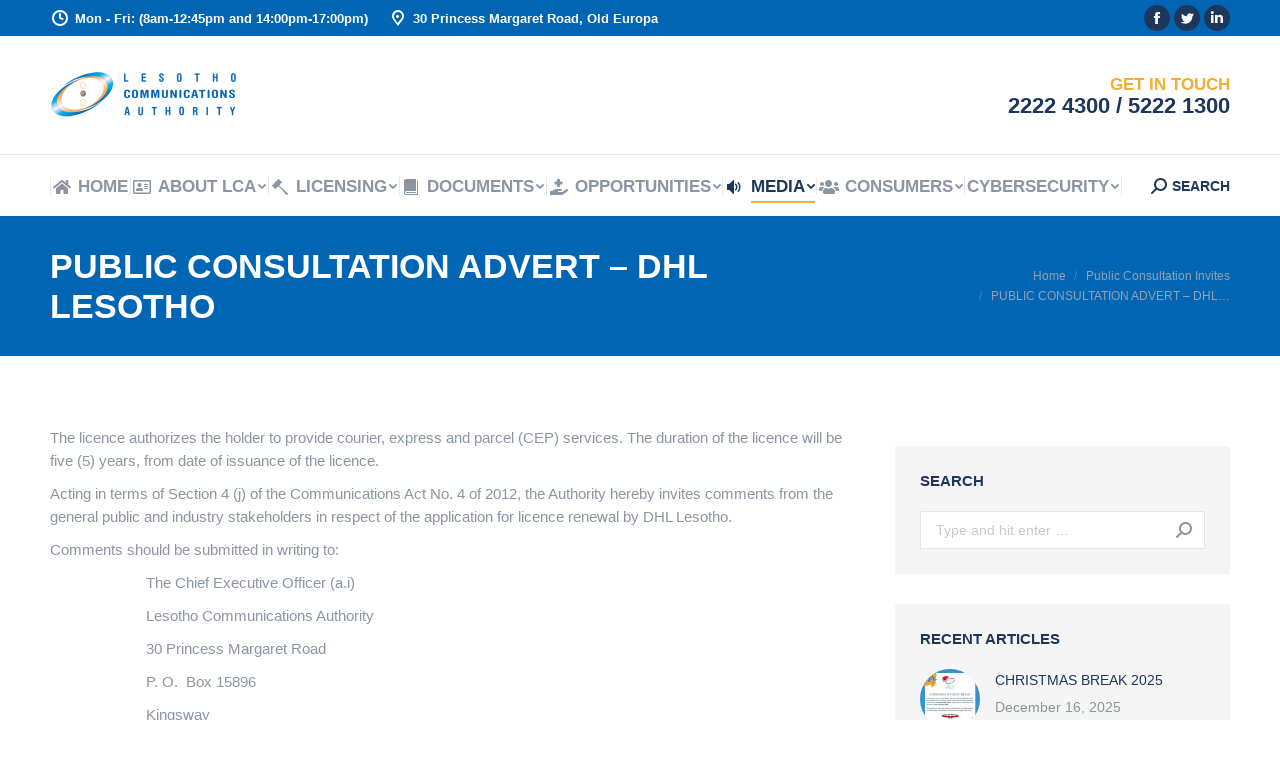

--- FILE ---
content_type: text/html; charset=UTF-8
request_url: https://lca.org.ls/public-consultation-advert-dhl-lesotho/
body_size: 32971
content:
<!DOCTYPE html>
<!--[if !(IE 6) | !(IE 7) | !(IE 8)  ]><!-->
<html lang="en-US" class="no-js">
<!--<![endif]-->
<head>
	<meta charset="UTF-8" />
		<meta name="viewport" content="width=device-width, initial-scale=1, maximum-scale=1, user-scalable=0">
		<meta name="theme-color" content="#f6ae30"/>	<link rel="profile" href="https://gmpg.org/xfn/11" />
	        <script type="text/javascript">
            if (/Android|webOS|iPhone|iPad|iPod|BlackBerry|IEMobile|Opera Mini/i.test(navigator.userAgent)) {
                var originalAddEventListener = EventTarget.prototype.addEventListener,
                    oldWidth = window.innerWidth;

                EventTarget.prototype.addEventListener = function (eventName, eventHandler, useCapture) {
                    if (eventName === "resize") {
                        originalAddEventListener.call(this, eventName, function (event) {
                            if (oldWidth === window.innerWidth) {
                                return;
                            }
                            oldWidth = window.innerWidth;
                            if (eventHandler.handleEvent) {
                                eventHandler.handleEvent.call(this, event);
                            }
                            else {
                                eventHandler.call(this, event);
                            };
                        }, useCapture);
                    }
                    else {
                        originalAddEventListener.call(this, eventName, eventHandler, useCapture);
                    };
                };
            };
        </script>
		<title>PUBLIC CONSULTATION ADVERT &#8211; DHL LESOTHO &#8211; LCA</title>
<meta name='robots' content='max-image-preview:large' />
<link rel='dns-prefetch' href='//fonts.googleapis.com' />
<link rel="alternate" type="application/rss+xml" title="LCA &raquo; Feed" href="https://lca.org.ls/feed/" />
<link rel="alternate" type="application/rss+xml" title="LCA &raquo; Comments Feed" href="https://lca.org.ls/comments/feed/" />
<link rel="alternate" type="application/rss+xml" title="LCA &raquo; PUBLIC CONSULTATION ADVERT &#8211; DHL LESOTHO Comments Feed" href="https://lca.org.ls/public-consultation-advert-dhl-lesotho/feed/" />
<link rel="alternate" title="oEmbed (JSON)" type="application/json+oembed" href="https://lca.org.ls/wp-json/oembed/1.0/embed?url=https%3A%2F%2Flca.org.ls%2Fpublic-consultation-advert-dhl-lesotho%2F" />
<link rel="alternate" title="oEmbed (XML)" type="text/xml+oembed" href="https://lca.org.ls/wp-json/oembed/1.0/embed?url=https%3A%2F%2Flca.org.ls%2Fpublic-consultation-advert-dhl-lesotho%2F&#038;format=xml" />
<style id='wp-img-auto-sizes-contain-inline-css' type='text/css'>
img:is([sizes=auto i],[sizes^="auto," i]){contain-intrinsic-size:3000px 1500px}
/*# sourceURL=wp-img-auto-sizes-contain-inline-css */
</style>
<link rel='stylesheet' id='mec-select2-style-css' href='https://lca.org.ls/wp-content/plugins/modern-events-calendar-lite/assets/packages/select2/select2.min.css?ver=6.5.5' type='text/css' media='all' />
<link rel='stylesheet' id='mec-font-icons-css' href='https://lca.org.ls/wp-content/plugins/modern-events-calendar-lite/assets/css/iconfonts.css?ver=6.9' type='text/css' media='all' />
<link rel='stylesheet' id='mec-frontend-style-css' href='https://lca.org.ls/wp-content/plugins/modern-events-calendar-lite/assets/css/frontend.min.css?ver=6.5.5' type='text/css' media='all' />
<link rel='stylesheet' id='mec-tooltip-style-css' href='https://lca.org.ls/wp-content/plugins/modern-events-calendar-lite/assets/packages/tooltip/tooltip.css?ver=6.9' type='text/css' media='all' />
<link rel='stylesheet' id='mec-tooltip-shadow-style-css' href='https://lca.org.ls/wp-content/plugins/modern-events-calendar-lite/assets/packages/tooltip/tooltipster-sideTip-shadow.min.css?ver=6.9' type='text/css' media='all' />
<link rel='stylesheet' id='featherlight-css' href='https://lca.org.ls/wp-content/plugins/modern-events-calendar-lite/assets/packages/featherlight/featherlight.css?ver=6.9' type='text/css' media='all' />
<link rel='stylesheet' id='mec-lity-style-css' href='https://lca.org.ls/wp-content/plugins/modern-events-calendar-lite/assets/packages/lity/lity.min.css?ver=6.9' type='text/css' media='all' />
<link rel='stylesheet' id='mec-general-calendar-style-css' href='https://lca.org.ls/wp-content/plugins/modern-events-calendar-lite/assets/css/mec-general-calendar.css?ver=6.9' type='text/css' media='all' />
<style id='wp-emoji-styles-inline-css' type='text/css'>

	img.wp-smiley, img.emoji {
		display: inline !important;
		border: none !important;
		box-shadow: none !important;
		height: 1em !important;
		width: 1em !important;
		margin: 0 0.07em !important;
		vertical-align: -0.1em !important;
		background: none !important;
		padding: 0 !important;
	}
/*# sourceURL=wp-emoji-styles-inline-css */
</style>
<link rel='stylesheet' id='wp-block-library-css' href='https://lca.org.ls/wp-includes/css/dist/block-library/style.min.css?ver=6.9' type='text/css' media='all' />
<style id='wp-block-paragraph-inline-css' type='text/css'>
.is-small-text{font-size:.875em}.is-regular-text{font-size:1em}.is-large-text{font-size:2.25em}.is-larger-text{font-size:3em}.has-drop-cap:not(:focus):first-letter{float:left;font-size:8.4em;font-style:normal;font-weight:100;line-height:.68;margin:.05em .1em 0 0;text-transform:uppercase}body.rtl .has-drop-cap:not(:focus):first-letter{float:none;margin-left:.1em}p.has-drop-cap.has-background{overflow:hidden}:root :where(p.has-background){padding:1.25em 2.375em}:where(p.has-text-color:not(.has-link-color)) a{color:inherit}p.has-text-align-left[style*="writing-mode:vertical-lr"],p.has-text-align-right[style*="writing-mode:vertical-rl"]{rotate:180deg}
/*# sourceURL=https://lca.org.ls/wp-includes/blocks/paragraph/style.min.css */
</style>
<link rel='stylesheet' id='wc-blocks-style-css' href='https://lca.org.ls/wp-content/plugins/woocommerce/assets/client/blocks/wc-blocks.css?ver=wc-10.2.3' type='text/css' media='all' />
<style id='global-styles-inline-css' type='text/css'>
:root{--wp--preset--aspect-ratio--square: 1;--wp--preset--aspect-ratio--4-3: 4/3;--wp--preset--aspect-ratio--3-4: 3/4;--wp--preset--aspect-ratio--3-2: 3/2;--wp--preset--aspect-ratio--2-3: 2/3;--wp--preset--aspect-ratio--16-9: 16/9;--wp--preset--aspect-ratio--9-16: 9/16;--wp--preset--color--black: #000000;--wp--preset--color--cyan-bluish-gray: #abb8c3;--wp--preset--color--white: #FFF;--wp--preset--color--pale-pink: #f78da7;--wp--preset--color--vivid-red: #cf2e2e;--wp--preset--color--luminous-vivid-orange: #ff6900;--wp--preset--color--luminous-vivid-amber: #fcb900;--wp--preset--color--light-green-cyan: #7bdcb5;--wp--preset--color--vivid-green-cyan: #00d084;--wp--preset--color--pale-cyan-blue: #8ed1fc;--wp--preset--color--vivid-cyan-blue: #0693e3;--wp--preset--color--vivid-purple: #9b51e0;--wp--preset--color--accent: #f6ae30;--wp--preset--color--dark-gray: #111;--wp--preset--color--light-gray: #767676;--wp--preset--gradient--vivid-cyan-blue-to-vivid-purple: linear-gradient(135deg,rgb(6,147,227) 0%,rgb(155,81,224) 100%);--wp--preset--gradient--light-green-cyan-to-vivid-green-cyan: linear-gradient(135deg,rgb(122,220,180) 0%,rgb(0,208,130) 100%);--wp--preset--gradient--luminous-vivid-amber-to-luminous-vivid-orange: linear-gradient(135deg,rgb(252,185,0) 0%,rgb(255,105,0) 100%);--wp--preset--gradient--luminous-vivid-orange-to-vivid-red: linear-gradient(135deg,rgb(255,105,0) 0%,rgb(207,46,46) 100%);--wp--preset--gradient--very-light-gray-to-cyan-bluish-gray: linear-gradient(135deg,rgb(238,238,238) 0%,rgb(169,184,195) 100%);--wp--preset--gradient--cool-to-warm-spectrum: linear-gradient(135deg,rgb(74,234,220) 0%,rgb(151,120,209) 20%,rgb(207,42,186) 40%,rgb(238,44,130) 60%,rgb(251,105,98) 80%,rgb(254,248,76) 100%);--wp--preset--gradient--blush-light-purple: linear-gradient(135deg,rgb(255,206,236) 0%,rgb(152,150,240) 100%);--wp--preset--gradient--blush-bordeaux: linear-gradient(135deg,rgb(254,205,165) 0%,rgb(254,45,45) 50%,rgb(107,0,62) 100%);--wp--preset--gradient--luminous-dusk: linear-gradient(135deg,rgb(255,203,112) 0%,rgb(199,81,192) 50%,rgb(65,88,208) 100%);--wp--preset--gradient--pale-ocean: linear-gradient(135deg,rgb(255,245,203) 0%,rgb(182,227,212) 50%,rgb(51,167,181) 100%);--wp--preset--gradient--electric-grass: linear-gradient(135deg,rgb(202,248,128) 0%,rgb(113,206,126) 100%);--wp--preset--gradient--midnight: linear-gradient(135deg,rgb(2,3,129) 0%,rgb(40,116,252) 100%);--wp--preset--font-size--small: 13px;--wp--preset--font-size--medium: 20px;--wp--preset--font-size--large: 36px;--wp--preset--font-size--x-large: 42px;--wp--preset--spacing--20: 0.44rem;--wp--preset--spacing--30: 0.67rem;--wp--preset--spacing--40: 1rem;--wp--preset--spacing--50: 1.5rem;--wp--preset--spacing--60: 2.25rem;--wp--preset--spacing--70: 3.38rem;--wp--preset--spacing--80: 5.06rem;--wp--preset--shadow--natural: 6px 6px 9px rgba(0, 0, 0, 0.2);--wp--preset--shadow--deep: 12px 12px 50px rgba(0, 0, 0, 0.4);--wp--preset--shadow--sharp: 6px 6px 0px rgba(0, 0, 0, 0.2);--wp--preset--shadow--outlined: 6px 6px 0px -3px rgb(255, 255, 255), 6px 6px rgb(0, 0, 0);--wp--preset--shadow--crisp: 6px 6px 0px rgb(0, 0, 0);}:where(.is-layout-flex){gap: 0.5em;}:where(.is-layout-grid){gap: 0.5em;}body .is-layout-flex{display: flex;}.is-layout-flex{flex-wrap: wrap;align-items: center;}.is-layout-flex > :is(*, div){margin: 0;}body .is-layout-grid{display: grid;}.is-layout-grid > :is(*, div){margin: 0;}:where(.wp-block-columns.is-layout-flex){gap: 2em;}:where(.wp-block-columns.is-layout-grid){gap: 2em;}:where(.wp-block-post-template.is-layout-flex){gap: 1.25em;}:where(.wp-block-post-template.is-layout-grid){gap: 1.25em;}.has-black-color{color: var(--wp--preset--color--black) !important;}.has-cyan-bluish-gray-color{color: var(--wp--preset--color--cyan-bluish-gray) !important;}.has-white-color{color: var(--wp--preset--color--white) !important;}.has-pale-pink-color{color: var(--wp--preset--color--pale-pink) !important;}.has-vivid-red-color{color: var(--wp--preset--color--vivid-red) !important;}.has-luminous-vivid-orange-color{color: var(--wp--preset--color--luminous-vivid-orange) !important;}.has-luminous-vivid-amber-color{color: var(--wp--preset--color--luminous-vivid-amber) !important;}.has-light-green-cyan-color{color: var(--wp--preset--color--light-green-cyan) !important;}.has-vivid-green-cyan-color{color: var(--wp--preset--color--vivid-green-cyan) !important;}.has-pale-cyan-blue-color{color: var(--wp--preset--color--pale-cyan-blue) !important;}.has-vivid-cyan-blue-color{color: var(--wp--preset--color--vivid-cyan-blue) !important;}.has-vivid-purple-color{color: var(--wp--preset--color--vivid-purple) !important;}.has-black-background-color{background-color: var(--wp--preset--color--black) !important;}.has-cyan-bluish-gray-background-color{background-color: var(--wp--preset--color--cyan-bluish-gray) !important;}.has-white-background-color{background-color: var(--wp--preset--color--white) !important;}.has-pale-pink-background-color{background-color: var(--wp--preset--color--pale-pink) !important;}.has-vivid-red-background-color{background-color: var(--wp--preset--color--vivid-red) !important;}.has-luminous-vivid-orange-background-color{background-color: var(--wp--preset--color--luminous-vivid-orange) !important;}.has-luminous-vivid-amber-background-color{background-color: var(--wp--preset--color--luminous-vivid-amber) !important;}.has-light-green-cyan-background-color{background-color: var(--wp--preset--color--light-green-cyan) !important;}.has-vivid-green-cyan-background-color{background-color: var(--wp--preset--color--vivid-green-cyan) !important;}.has-pale-cyan-blue-background-color{background-color: var(--wp--preset--color--pale-cyan-blue) !important;}.has-vivid-cyan-blue-background-color{background-color: var(--wp--preset--color--vivid-cyan-blue) !important;}.has-vivid-purple-background-color{background-color: var(--wp--preset--color--vivid-purple) !important;}.has-black-border-color{border-color: var(--wp--preset--color--black) !important;}.has-cyan-bluish-gray-border-color{border-color: var(--wp--preset--color--cyan-bluish-gray) !important;}.has-white-border-color{border-color: var(--wp--preset--color--white) !important;}.has-pale-pink-border-color{border-color: var(--wp--preset--color--pale-pink) !important;}.has-vivid-red-border-color{border-color: var(--wp--preset--color--vivid-red) !important;}.has-luminous-vivid-orange-border-color{border-color: var(--wp--preset--color--luminous-vivid-orange) !important;}.has-luminous-vivid-amber-border-color{border-color: var(--wp--preset--color--luminous-vivid-amber) !important;}.has-light-green-cyan-border-color{border-color: var(--wp--preset--color--light-green-cyan) !important;}.has-vivid-green-cyan-border-color{border-color: var(--wp--preset--color--vivid-green-cyan) !important;}.has-pale-cyan-blue-border-color{border-color: var(--wp--preset--color--pale-cyan-blue) !important;}.has-vivid-cyan-blue-border-color{border-color: var(--wp--preset--color--vivid-cyan-blue) !important;}.has-vivid-purple-border-color{border-color: var(--wp--preset--color--vivid-purple) !important;}.has-vivid-cyan-blue-to-vivid-purple-gradient-background{background: var(--wp--preset--gradient--vivid-cyan-blue-to-vivid-purple) !important;}.has-light-green-cyan-to-vivid-green-cyan-gradient-background{background: var(--wp--preset--gradient--light-green-cyan-to-vivid-green-cyan) !important;}.has-luminous-vivid-amber-to-luminous-vivid-orange-gradient-background{background: var(--wp--preset--gradient--luminous-vivid-amber-to-luminous-vivid-orange) !important;}.has-luminous-vivid-orange-to-vivid-red-gradient-background{background: var(--wp--preset--gradient--luminous-vivid-orange-to-vivid-red) !important;}.has-very-light-gray-to-cyan-bluish-gray-gradient-background{background: var(--wp--preset--gradient--very-light-gray-to-cyan-bluish-gray) !important;}.has-cool-to-warm-spectrum-gradient-background{background: var(--wp--preset--gradient--cool-to-warm-spectrum) !important;}.has-blush-light-purple-gradient-background{background: var(--wp--preset--gradient--blush-light-purple) !important;}.has-blush-bordeaux-gradient-background{background: var(--wp--preset--gradient--blush-bordeaux) !important;}.has-luminous-dusk-gradient-background{background: var(--wp--preset--gradient--luminous-dusk) !important;}.has-pale-ocean-gradient-background{background: var(--wp--preset--gradient--pale-ocean) !important;}.has-electric-grass-gradient-background{background: var(--wp--preset--gradient--electric-grass) !important;}.has-midnight-gradient-background{background: var(--wp--preset--gradient--midnight) !important;}.has-small-font-size{font-size: var(--wp--preset--font-size--small) !important;}.has-medium-font-size{font-size: var(--wp--preset--font-size--medium) !important;}.has-large-font-size{font-size: var(--wp--preset--font-size--large) !important;}.has-x-large-font-size{font-size: var(--wp--preset--font-size--x-large) !important;}
/*# sourceURL=global-styles-inline-css */
</style>

<style id='classic-theme-styles-inline-css' type='text/css'>
/*! This file is auto-generated */
.wp-block-button__link{color:#fff;background-color:#32373c;border-radius:9999px;box-shadow:none;text-decoration:none;padding:calc(.667em + 2px) calc(1.333em + 2px);font-size:1.125em}.wp-block-file__button{background:#32373c;color:#fff;text-decoration:none}
/*# sourceURL=/wp-includes/css/classic-themes.min.css */
</style>
<link rel='stylesheet' id='cewb-custom-number-css' href='https://lca.org.ls/wp-content/plugins/card-elements-for-wpbakery/assets/css/vc-number.css?ver=1' type='text/css' media='' />
<link rel='stylesheet' id='cewb-common-card-style-css' href='https://lca.org.ls/wp-content/plugins/card-elements-for-wpbakery/assets/css/common-card-style.css?ver=1' type='text/css' media='' />
<link rel='stylesheet' id='cewb-post-card-style-css' href='https://lca.org.ls/wp-content/plugins/card-elements-for-wpbakery/assets/css/post-card-style.css?ver=1' type='text/css' media='' />
<link rel='stylesheet' id='cewb-profile-card-style-css' href='https://lca.org.ls/wp-content/plugins/card-elements-for-wpbakery/assets/css/profile-card-style.css?ver=1' type='text/css' media='' />
<link rel='stylesheet' id='cewb-testimonial-card-style-css' href='https://lca.org.ls/wp-content/plugins/card-elements-for-wpbakery/assets/css/testimonial-card-style.css?ver=1' type='text/css' media='' />
<link rel='stylesheet' id='cewb-animate-style-css' href='https://lca.org.ls/wp-content/plugins/card-elements-for-wpbakery/assets/css/animate.css?ver=1' type='text/css' media='' />
<link rel='stylesheet' id='tp_twitter_plugin_css-css' href='https://lca.org.ls/wp-content/plugins/recent-tweets-widget/tp_twitter_plugin.css?ver=1.0' type='text/css' media='screen' />
<link rel='stylesheet' id='wpsm_ac-font-awesome-front-css' href='https://lca.org.ls/wp-content/plugins/responsive-accordion-and-collapse/css/font-awesome/css/font-awesome.min.css?ver=6.9' type='text/css' media='all' />
<link rel='stylesheet' id='wpsm_ac_bootstrap-front-css' href='https://lca.org.ls/wp-content/plugins/responsive-accordion-and-collapse/css/bootstrap-front.css?ver=6.9' type='text/css' media='all' />
<link rel='stylesheet' id='staffer-css' href='https://lca.org.ls/wp-content/plugins/staffer/public/css/staffer-styles.css?ver=2.1.0' type='text/css' media='all' />
<link rel='stylesheet' id='dashicons-css' href='https://lca.org.ls/wp-includes/css/dashicons.min.css?ver=6.9' type='text/css' media='all' />
<style id='woocommerce-inline-inline-css' type='text/css'>
.woocommerce form .form-row .required { visibility: visible; }
/*# sourceURL=woocommerce-inline-inline-css */
</style>
<link rel='stylesheet' id='wp-job-manager-job-listings-css' href='https://lca.org.ls/wp-content/plugins/wp-job-manager/assets/dist/css/job-listings.css?ver=598383a28ac5f9f156e4' type='text/css' media='all' />
<link rel='stylesheet' id='filr-datatable-css-css' href='https://lca.org.ls/wp-content/plugins/filr-protection-premium1/assets/datatables.min.css?ver=all' type='text/css' media='all' />
<link rel='stylesheet' id='filr-frontend-uploader-css' href='https://lca.org.ls/wp-content/plugins/filr-protection-premium1/assets/filr-frontend-uploader.min.css?ver=1.2.12' type='text/css' media='all' />
<link rel='stylesheet' id='buttons-css' href='https://lca.org.ls/wp-includes/css/buttons.min.css?ver=6.9' type='text/css' media='all' />
<link rel='stylesheet' id='mediaelement-css' href='https://lca.org.ls/wp-includes/js/mediaelement/mediaelementplayer-legacy.min.css?ver=4.2.17' type='text/css' media='all' />
<link rel='stylesheet' id='wp-mediaelement-css' href='https://lca.org.ls/wp-includes/js/mediaelement/wp-mediaelement.min.css?ver=6.9' type='text/css' media='all' />
<link rel='stylesheet' id='media-views-css' href='https://lca.org.ls/wp-includes/css/media-views.min.css?ver=6.9' type='text/css' media='all' />
<link rel='stylesheet' id='imgareaselect-css' href='https://lca.org.ls/wp-includes/js/imgareaselect/imgareaselect.css?ver=0.9.8' type='text/css' media='all' />
<link rel='stylesheet' id='font-fileuploader-css' href='https://lca.org.ls/wp-content/plugins/filr-protection-premium1/assets/font/font-fileuploader.min.css?ver=6.9' type='text/css' media='all' />
<link rel='stylesheet' id='fileuploader-css' href='https://lca.org.ls/wp-content/plugins/filr-protection-premium1/assets/jquery.fileuploader.min.css?ver=6.9' type='text/css' media='all' />
<link rel='stylesheet' id='brands-styles-css' href='https://lca.org.ls/wp-content/plugins/woocommerce/assets/css/brands.css?ver=10.2.3' type='text/css' media='all' />
<link rel='stylesheet' id='the7-icomoon-icomoonfree-16x16-css' href='https://lca.org.ls/wp-content/uploads/smile_fonts/icomoon-icomoonfree-16x16/icomoon-icomoonfree-16x16.css?ver=6.9' type='text/css' media='all' />
<link rel='stylesheet' id='the7-icomoon-numbers-32x32-css' href='https://lca.org.ls/wp-content/uploads/smile_fonts/icomoon-numbers-32x32/icomoon-numbers-32x32.css?ver=6.9' type='text/css' media='all' />
<link rel='stylesheet' id='dt-web-fonts-css' href='https://fonts.googleapis.com/css?family=Open+Sans+Condensed:300,400,600,700%7CRoboto+Condensed:400,600,700%7COpen+Sans:400,600,700%7CRoboto:400,400italic,600,700' type='text/css' media='all' />
<link rel='stylesheet' id='dt-main-css' href='https://lca.org.ls/wp-content/themes/dt-the7/css/main.min.css?ver=10.10.1' type='text/css' media='all' />
<style id='dt-main-inline-css' type='text/css'>
body #load {
  display: block;
  height: 100%;
  overflow: hidden;
  position: fixed;
  width: 100%;
  z-index: 9901;
  opacity: 1;
  visibility: visible;
  transition: all .35s ease-out;
}
.load-wrap {
  width: 100%;
  height: 100%;
  background-position: center center;
  background-repeat: no-repeat;
  text-align: center;
  display: -ms-flexbox;
  display: -ms-flex;
  display: flex;
  -ms-align-items: center;
  -ms-flex-align: center;
  align-items: center;
  -ms-flex-flow: column wrap;
  flex-flow: column wrap;
  -ms-flex-pack: center;
  -ms-justify-content: center;
  justify-content: center;
}
.load-wrap > svg {
  position: absolute;
  top: 50%;
  left: 50%;
  transform: translate(-50%,-50%);
}
#load {
  background: var(--the7-elementor-beautiful-loading-bg,#ffffff);
  --the7-beautiful-spinner-color2: var(--the7-beautiful-spinner-color,#ffb536);
}

/*# sourceURL=dt-main-inline-css */
</style>
<link rel='stylesheet' id='the7-font-css' href='https://lca.org.ls/wp-content/themes/dt-the7/fonts/icomoon-the7-font/icomoon-the7-font.min.css?ver=10.10.1' type='text/css' media='all' />
<link rel='stylesheet' id='the7-awesome-fonts-css' href='https://lca.org.ls/wp-content/themes/dt-the7/fonts/FontAwesome/css/all.min.css?ver=10.10.1' type='text/css' media='all' />
<link rel='stylesheet' id='the7-custom-scrollbar-css' href='https://lca.org.ls/wp-content/themes/dt-the7/lib/custom-scrollbar/custom-scrollbar.min.css?ver=10.10.1' type='text/css' media='all' />
<link rel='stylesheet' id='the7-wpbakery-css' href='https://lca.org.ls/wp-content/themes/dt-the7/css/wpbakery.min.css?ver=10.10.1' type='text/css' media='all' />
<link rel='stylesheet' id='the7-core-css' href='https://lca.org.ls/wp-content/plugins/dt-the7-core/assets/css/post-type.min.css?ver=2.5.9' type='text/css' media='all' />
<link rel='stylesheet' id='the7-css-vars-css' href='https://lca.org.ls/wp-content/uploads/the7-css/css-vars.css?ver=8ce6939ed6b3' type='text/css' media='all' />
<link rel='stylesheet' id='dt-custom-css' href='https://lca.org.ls/wp-content/uploads/the7-css/custom.css?ver=8ce6939ed6b3' type='text/css' media='all' />
<link rel='stylesheet' id='wc-dt-custom-css' href='https://lca.org.ls/wp-content/uploads/the7-css/compatibility/wc-dt-custom.css?ver=8ce6939ed6b3' type='text/css' media='all' />
<link rel='stylesheet' id='dt-media-css' href='https://lca.org.ls/wp-content/uploads/the7-css/media.css?ver=8ce6939ed6b3' type='text/css' media='all' />
<link rel='stylesheet' id='the7-mega-menu-css' href='https://lca.org.ls/wp-content/uploads/the7-css/mega-menu.css?ver=8ce6939ed6b3' type='text/css' media='all' />
<link rel='stylesheet' id='the7-elements-albums-portfolio-css' href='https://lca.org.ls/wp-content/uploads/the7-css/the7-elements-albums-portfolio.css?ver=8ce6939ed6b3' type='text/css' media='all' />
<link rel='stylesheet' id='the7-elements-css' href='https://lca.org.ls/wp-content/uploads/the7-css/post-type-dynamic.css?ver=8ce6939ed6b3' type='text/css' media='all' />
<link rel='stylesheet' id='style-css' href='https://lca.org.ls/wp-content/themes/dt-the7/style.css?ver=10.10.1' type='text/css' media='all' />
<script type="text/javascript" src="https://lca.org.ls/wp-includes/js/jquery/jquery.min.js?ver=3.7.1" id="jquery-core-js"></script>
<script type="text/javascript" src="https://lca.org.ls/wp-includes/js/jquery/jquery-migrate.min.js?ver=3.4.1" id="jquery-migrate-js"></script>
<script type="text/javascript" src="https://lca.org.ls/wp-content/plugins/modern-events-calendar-lite/assets/js/mec-general-calendar.js?ver=6.5.5" id="mec-general-calendar-script-js"></script>
<script type="text/javascript" id="mec-frontend-script-js-extra">
/* <![CDATA[ */
var mecdata = {"day":"day","days":"days","hour":"hour","hours":"hours","minute":"minute","minutes":"minutes","second":"second","seconds":"seconds","elementor_edit_mode":"no","recapcha_key":"","ajax_url":"https://lca.org.ls/wp-admin/admin-ajax.php","fes_nonce":"894ef67d54","current_year":"2026","current_month":"01","datepicker_format":"yy-mm-dd"};
//# sourceURL=mec-frontend-script-js-extra
/* ]]> */
</script>
<script type="text/javascript" src="https://lca.org.ls/wp-content/plugins/modern-events-calendar-lite/assets/js/frontend.js?ver=6.5.5" id="mec-frontend-script-js"></script>
<script type="text/javascript" src="https://lca.org.ls/wp-content/plugins/modern-events-calendar-lite/assets/js/events.js?ver=6.5.5" id="mec-events-script-js"></script>
<script type="text/javascript" id="staffer-js-extra">
/* <![CDATA[ */
var cwStaffer = {"plugin_path":"https://lca.org.ls/wp-content/plugins/staffer/public/"};
//# sourceURL=staffer-js-extra
/* ]]> */
</script>
<script type="text/javascript" src="https://lca.org.ls/wp-content/plugins/staffer/public/js/staffer-scripts.js?ver=2.1.0" id="staffer-js"></script>
<script type="text/javascript" src="https://lca.org.ls/wp-content/plugins/woocommerce/assets/js/jquery-blockui/jquery.blockUI.min.js?ver=2.7.0-wc.10.2.3" id="jquery-blockui-js" data-wp-strategy="defer"></script>
<script type="text/javascript" id="wc-add-to-cart-js-extra">
/* <![CDATA[ */
var wc_add_to_cart_params = {"ajax_url":"/wp-admin/admin-ajax.php","wc_ajax_url":"/?wc-ajax=%%endpoint%%","i18n_view_cart":"View cart","cart_url":"https://lca.org.ls","is_cart":"","cart_redirect_after_add":"no"};
//# sourceURL=wc-add-to-cart-js-extra
/* ]]> */
</script>
<script type="text/javascript" src="https://lca.org.ls/wp-content/plugins/woocommerce/assets/js/frontend/add-to-cart.min.js?ver=10.2.3" id="wc-add-to-cart-js" data-wp-strategy="defer"></script>
<script type="text/javascript" src="https://lca.org.ls/wp-content/plugins/woocommerce/assets/js/js-cookie/js.cookie.min.js?ver=2.1.4-wc.10.2.3" id="js-cookie-js" defer="defer" data-wp-strategy="defer"></script>
<script type="text/javascript" id="woocommerce-js-extra">
/* <![CDATA[ */
var woocommerce_params = {"ajax_url":"/wp-admin/admin-ajax.php","wc_ajax_url":"/?wc-ajax=%%endpoint%%","i18n_password_show":"Show password","i18n_password_hide":"Hide password"};
//# sourceURL=woocommerce-js-extra
/* ]]> */
</script>
<script type="text/javascript" src="https://lca.org.ls/wp-content/plugins/woocommerce/assets/js/frontend/woocommerce.min.js?ver=10.2.3" id="woocommerce-js" defer="defer" data-wp-strategy="defer"></script>
<script type="text/javascript" id="utils-js-extra">
/* <![CDATA[ */
var userSettings = {"url":"/","uid":"0","time":"1769029736","secure":"1"};
//# sourceURL=utils-js-extra
/* ]]> */
</script>
<script type="text/javascript" src="https://lca.org.ls/wp-includes/js/utils.min.js?ver=6.9" id="utils-js"></script>
<script type="text/javascript" src="https://lca.org.ls/wp-includes/js/plupload/moxie.min.js?ver=1.3.5.1" id="moxiejs-js"></script>
<script type="text/javascript" src="https://lca.org.ls/wp-includes/js/plupload/plupload.min.js?ver=2.1.9" id="plupload-js"></script>
<script type="text/javascript" src="https://lca.org.ls/wp-content/plugins/js_composer/assets/js/vendors/woocommerce-add-to-cart.js?ver=6.9.0" id="vc_woocommerce-add-to-cart-js-js"></script>
<script type="text/javascript" id="dt-above-fold-js-extra">
/* <![CDATA[ */
var dtLocal = {"themeUrl":"https://lca.org.ls/wp-content/themes/dt-the7","passText":"To view this protected post, enter the password below:","moreButtonText":{"loading":"Loading...","loadMore":"Load more"},"postID":"3226","ajaxurl":"https://lca.org.ls/wp-admin/admin-ajax.php","REST":{"baseUrl":"https://lca.org.ls/wp-json/the7/v1","endpoints":{"sendMail":"/send-mail"}},"contactMessages":{"required":"One or more fields have an error. Please check and try again.","terms":"Please accept the privacy policy.","fillTheCaptchaError":"Please, fill the captcha."},"captchaSiteKey":"6Lfm7EIhAAAAAKHErjX3f6eZq_37rQRg09pHEPq5","ajaxNonce":"d079369319","pageData":"","themeSettings":{"smoothScroll":"on","lazyLoading":false,"accentColor":{"mode":"solid","color":"#f6ae30"},"desktopHeader":{"height":180},"ToggleCaptionEnabled":"disabled","ToggleCaption":"Navigation","floatingHeader":{"showAfter":240,"showMenu":false,"height":60,"logo":{"showLogo":false,"html":"","url":"https://lca.org.ls/"}},"topLine":{"floatingTopLine":{"logo":{"showLogo":false,"html":""}}},"mobileHeader":{"firstSwitchPoint":992,"secondSwitchPoint":650,"firstSwitchPointHeight":80,"secondSwitchPointHeight":60,"mobileToggleCaptionEnabled":"disabled","mobileToggleCaption":"Menu"},"stickyMobileHeaderFirstSwitch":{"logo":{"html":"\u003Cimg class=\" preload-me\" src=\"https://lca.org.ls/wp-content/uploads/2021/12/lca-1.png\" srcset=\"https://lca.org.ls/wp-content/uploads/2021/12/lca-1.png 188w, https://lca.org.ls/wp-content/uploads/2021/12/lca-1.png 188w\" width=\"188\" height=\"48\"   sizes=\"188px\" alt=\"LCA\" /\u003E"}},"stickyMobileHeaderSecondSwitch":{"logo":{"html":"\u003Cimg class=\" preload-me\" src=\"https://lca.org.ls/wp-content/uploads/2021/12/lca.png\" srcset=\"https://lca.org.ls/wp-content/uploads/2021/12/lca.png 188w, https://lca.org.ls/wp-content/uploads/2021/12/lca.png 188w\" width=\"188\" height=\"48\"   sizes=\"188px\" alt=\"LCA\" /\u003E"}},"content":{"textColor":"#8c95a2","headerColor":"#1f365c"},"sidebar":{"switchPoint":990},"boxedWidth":"1340px","stripes":{"stripe1":{"textColor":"#dbdbdb","headerColor":"#ff9f1a"},"stripe2":{"textColor":"#333333","headerColor":"#203961"},"stripe3":{"textColor":"#000000","headerColor":"#203961"}}},"VCMobileScreenWidth":"778","wcCartFragmentHash":"d657a800ccf6d2cc3d66c8adaa18f320"};
var dtShare = {"shareButtonText":{"facebook":"Share on Facebook","twitter":"Tweet","pinterest":"Pin it","linkedin":"Share on Linkedin","whatsapp":"Share on Whatsapp"},"overlayOpacity":"85"};
//# sourceURL=dt-above-fold-js-extra
/* ]]> */
</script>
<script type="text/javascript" src="https://lca.org.ls/wp-content/themes/dt-the7/js/above-the-fold.min.js?ver=10.10.1" id="dt-above-fold-js"></script>
<script type="text/javascript" src="https://lca.org.ls/wp-content/themes/dt-the7/js/compatibility/woocommerce/woocommerce.min.js?ver=10.10.1" id="dt-woocommerce-js"></script>
<link rel="https://api.w.org/" href="https://lca.org.ls/wp-json/" /><link rel="alternate" title="JSON" type="application/json" href="https://lca.org.ls/wp-json/wp/v2/posts/3226" /><link rel="EditURI" type="application/rsd+xml" title="RSD" href="https://lca.org.ls/xmlrpc.php?rsd" />
<meta name="generator" content="WordPress 6.9" />
<meta name="generator" content="WooCommerce 10.2.3" />
<link rel="canonical" href="https://lca.org.ls/public-consultation-advert-dhl-lesotho/" />
<link rel='shortlink' href='https://lca.org.ls/?p=3226' />
<style>

/* CSS added by Hide Metadata Plugin */

.entry-meta .byline,
			.entry-meta .by-author,
			.entry-header .entry-meta > span.byline,
			.entry-meta .author.vcard {
				display: none;
			}</style>
<link rel="pingback" href="https://lca.org.ls/xmlrpc.php">
<meta property="og:site_name" content="LCA" />
<meta property="og:title" content="PUBLIC CONSULTATION ADVERT &#8211; DHL LESOTHO" />
<meta property="og:description" content="The licence authorizes the holder to provide courier, express and parcel (CEP) services. The duration of the licence will be five (5) years, from date of issuance of the licence. Acting in terms of Section 4 (j) of the Communications Act No. 4 of 2012, the Authority hereby invites comments from the general public and&hellip;" />
<meta property="og:url" content="https://lca.org.ls/public-consultation-advert-dhl-lesotho/" />
<meta property="og:type" content="article" />
	<noscript><style>.woocommerce-product-gallery{ opacity: 1 !important; }</style></noscript>
	<meta name="generator" content="Powered by WPBakery Page Builder - drag and drop page builder for WordPress."/>
<meta name="generator" content="Powered by Slider Revolution 6.5.19 - responsive, Mobile-Friendly Slider Plugin for WordPress with comfortable drag and drop interface." />
<script type="text/javascript" id="the7-loader-script">
document.addEventListener("DOMContentLoaded", function(event) {
	var load = document.getElementById("load");
	if(!load.classList.contains('loader-removed')){
		var removeLoading = setTimeout(function() {
			load.className += " loader-removed";
		}, 300);
	}
});
</script>
		<link rel="icon" href="https://lca.org.ls/wp-content/uploads/2021/12/footer-icon.png" type="image/png" sizes="16x16"/><link rel="icon" href="https://lca.org.ls/wp-content/uploads/2021/12/footer-icon.png" type="image/png" sizes="32x32"/><script>function setREVStartSize(e){
			//window.requestAnimationFrame(function() {
				window.RSIW = window.RSIW===undefined ? window.innerWidth : window.RSIW;
				window.RSIH = window.RSIH===undefined ? window.innerHeight : window.RSIH;
				try {
					var pw = document.getElementById(e.c).parentNode.offsetWidth,
						newh;
					pw = pw===0 || isNaN(pw) ? window.RSIW : pw;
					e.tabw = e.tabw===undefined ? 0 : parseInt(e.tabw);
					e.thumbw = e.thumbw===undefined ? 0 : parseInt(e.thumbw);
					e.tabh = e.tabh===undefined ? 0 : parseInt(e.tabh);
					e.thumbh = e.thumbh===undefined ? 0 : parseInt(e.thumbh);
					e.tabhide = e.tabhide===undefined ? 0 : parseInt(e.tabhide);
					e.thumbhide = e.thumbhide===undefined ? 0 : parseInt(e.thumbhide);
					e.mh = e.mh===undefined || e.mh=="" || e.mh==="auto" ? 0 : parseInt(e.mh,0);
					if(e.layout==="fullscreen" || e.l==="fullscreen")
						newh = Math.max(e.mh,window.RSIH);
					else{
						e.gw = Array.isArray(e.gw) ? e.gw : [e.gw];
						for (var i in e.rl) if (e.gw[i]===undefined || e.gw[i]===0) e.gw[i] = e.gw[i-1];
						e.gh = e.el===undefined || e.el==="" || (Array.isArray(e.el) && e.el.length==0)? e.gh : e.el;
						e.gh = Array.isArray(e.gh) ? e.gh : [e.gh];
						for (var i in e.rl) if (e.gh[i]===undefined || e.gh[i]===0) e.gh[i] = e.gh[i-1];
											
						var nl = new Array(e.rl.length),
							ix = 0,
							sl;
						e.tabw = e.tabhide>=pw ? 0 : e.tabw;
						e.thumbw = e.thumbhide>=pw ? 0 : e.thumbw;
						e.tabh = e.tabhide>=pw ? 0 : e.tabh;
						e.thumbh = e.thumbhide>=pw ? 0 : e.thumbh;
						for (var i in e.rl) nl[i] = e.rl[i]<window.RSIW ? 0 : e.rl[i];
						sl = nl[0];
						for (var i in nl) if (sl>nl[i] && nl[i]>0) { sl = nl[i]; ix=i;}
						var m = pw>(e.gw[ix]+e.tabw+e.thumbw) ? 1 : (pw-(e.tabw+e.thumbw)) / (e.gw[ix]);
						newh =  (e.gh[ix] * m) + (e.tabh + e.thumbh);
					}
					var el = document.getElementById(e.c);
					if (el!==null && el) el.style.height = newh+"px";
					el = document.getElementById(e.c+"_wrapper");
					if (el!==null && el) {
						el.style.height = newh+"px";
						el.style.display = "block";
					}
				} catch(e){
					console.log("Failure at Presize of Slider:" + e)
				}
			//});
		  };</script>
		<style type="text/css" id="wp-custom-css">
			.uvc-heading.ultimate-heading-591762388f162316f .uvc-sub-heading{
	font-size: 30px !important;
}
input[type="submit"]:not([name="update_cart"]):not(.woocommerce-widget-layered-nav-dropdown__submit), .post-password-form input[type="submit"], .mc4wp-form input[type="submit"], div.mc4wp-form button[type="submit"], .tml-submit-wrap input[type="submit"], .wpcf7-form input[type="submit"]{
	border: none !important;
}
.branding .text-area{
	text-align:right;
}

.filr-container table{
	width: 100% !important;
}
.bg-under-widget .sidebar-content .widget:first-child, .elementor-widget-sidebar .widget:first-child, .sidebar.bg-under-widget .widget:first-child, .solid-bg.sidebar-content .widget:first-child {
    margin-top: 20px;
}  
.bg-under-widget .sidebar-content .widget, .solid-bg.sidebar-content .widget {
    margin-bottom: 20px;
}

.licence-items li{
	display: none;
}

.licence-items:first-child:hover + .licence-items li{
	display: block;
}
.aligncenter{
	border-radius: 50%;
}

.licencing-form .sub-menu{
	display: none;
	margin-left: 0px;
}

.licencing-form .sub-menu a{
	padding: 10px 10px 10px 0;
	padding-left: 10px;
	width: 100%;
}

.licencing-form .sub-menu li{
	transition: .5s background-color ease-in-out;
	margin-top: 0px;
	padding: 0px 0;
}

.licencing-form .sub-menu li:hover{
	background-color: #F0F0F0;
}

.licencing-form:hover .sub-menu{
	display: block;
	transition: .2s display ease-in-out;
}


.apply-online .sub-menu{
	display: none;
	margin-left: 0px;
}

.apply-online .sub-menu a{
	padding: 10px 10px 10px 0;
	padding-left: 10px;
	width: 100%;
}

.apply-online .sub-menu li{
	transition: .5s background-color ease-in-out;
	margin-top: 0px;
	padding: 0px 0;
}

.apply-online .sub-menu li:hover{
	background-color: #F0F0F0;
}

.apply-online:hover .sub-menu{
	display: block;
	transition: .2s display ease-in-out;
}

.vc_btn3.vc_btn3-color-primary.vc_btn3-style-modern{
	background-color: #0066B3;
	    border-color: #0066B3;
}
.entry-author {
    display: none !important;
}

.page-id-2562 .search_jobs, .showing_jobs{
	display: none !important;
}
.page-id-2562 .uvc-main-heading{
	padding-bottom: 20px !important
}

.job_application{
	display: none;
}
.small {
    font-style: normal! !important;
}		</style>
		<noscript><style> .wpb_animate_when_almost_visible { opacity: 1; }</style></noscript><link rel='stylesheet' id='rs-plugin-settings-css' href='https://lca.org.ls/wp-content/plugins/revslider/public/assets/css/rs6.css?ver=6.5.19' type='text/css' media='all' />
<style id='rs-plugin-settings-inline-css' type='text/css'>
#rs-demo-id {}
/*# sourceURL=rs-plugin-settings-inline-css */
</style>
</head>
<body id="the7-body" class="wp-singular post-template-default single single-post postid-3226 single-format-standard wp-embed-responsive wp-theme-dt-the7 theme-dt-the7 the7-core-ver-2.5.9 page-id-3226 woocommerce-no-js no-comments dt-responsive-on right-mobile-menu-close-icon ouside-menu-close-icon mobile-hamburger-close-bg-enable mobile-hamburger-close-bg-hover-enable  fade-medium-mobile-menu-close-icon fade-medium-menu-close-icon srcset-enabled btn-flat custom-btn-color custom-btn-hover-color sticky-mobile-header top-header first-switch-logo-left first-switch-menu-right second-switch-logo-left second-switch-menu-right right-mobile-menu layzr-loading-on popup-message-style dt-fa-compatibility the7-ver-10.10.1 the7 wpb-js-composer js-comp-ver-6.9.0 vc_responsive">
<!-- The7 10.10.1 -->
<div id="load" class="ring-loader">
	<div class="load-wrap">
<style type="text/css">
    .the7-spinner {
        width: 72px;
        height: 72px;
        position: relative;
    }
    .the7-spinner > div {
        border-radius: 50%;
        width: 9px;
        left: 0;
        box-sizing: border-box;
        display: block;
        position: absolute;
        border: 9px solid #fff;
        width: 72px;
        height: 72px;
    }
    .the7-spinner-ring-bg{
        opacity: 0.25;
    }
    div.the7-spinner-ring {
        animation: spinner-animation 0.8s cubic-bezier(1, 1, 1, 1) infinite;
        border-color:var(--the7-beautiful-spinner-color2) transparent transparent transparent;
    }

    @keyframes spinner-animation{
        from{
            transform: rotate(0deg);
        }
        to {
            transform: rotate(360deg);
        }
    }
</style>

<div class="the7-spinner">
    <div class="the7-spinner-ring-bg"></div>
    <div class="the7-spinner-ring"></div>
</div></div>
</div>
<div id="page" >
	<a class="skip-link screen-reader-text" href="#content">Skip to content</a>

<div class="masthead classic-header justify full-width-line widgets dividers surround shadow-mobile-header-decoration small-mobile-menu-icon mobile-menu-icon-bg-on mobile-menu-icon-hover-bg-on dt-parent-menu-clickable show-sub-menu-on-hover show-mobile-logo"  role="banner">

	<div class="top-bar top-bar-line-hide">
	<div class="top-bar-bg" ></div>
	<div class="left-widgets mini-widgets"><span class="mini-contacts clock show-on-desktop in-top-bar-left in-menu-second-switch"><i class="fa-fw icomoon-the7-font-the7-clock-01"></i>Mon - Fri: (8am-12:45pm and 14:00pm-17:00pm)</span><span class="mini-contacts address show-on-desktop in-top-bar-left in-menu-second-switch"><i class="fa-fw icomoon-the7-font-the7-map-04"></i>30 Princess Margaret Road,  Old Europa</span><span class="mini-contacts phone hide-on-desktop hide-on-first-switch in-top-bar"><i class="fa-fw icomoon-the7-font-the7-phone-06"></i>+266 2222 4300 / +266 5222 1300</span></div><div class="right-widgets mini-widgets"><div class="soc-ico show-on-desktop in-top-bar-right in-top-bar custom-bg disabled-border border-off hover-accent-bg hover-disabled-border  hover-border-off"><a title="Facebook page opens in new window" href="https://www.facebook.com/Lesotho-Communications-Authority-192700177439648/?_rdc=1&amp;_rdr" target="_blank" class="facebook"><span class="soc-font-icon"></span><span class="screen-reader-text">Facebook page opens in new window</span></a><a title="Twitter page opens in new window" href="https://twitter.com/official_lca" target="_blank" class="twitter"><span class="soc-font-icon"></span><span class="screen-reader-text">Twitter page opens in new window</span></a><a title="Linkedin page opens in new window" href="https://www.linkedin.com/company/lesotho-communications-authority/" target="_blank" class="linkedin"><span class="soc-font-icon"></span><span class="screen-reader-text">Linkedin page opens in new window</span></a></div></div></div>

	<header class="header-bar">

		<div class="branding">
	<div id="site-title" class="assistive-text">LCA</div>
	<div id="site-description" class="assistive-text">Lesotho Communications Authority</div>
	<a class="" href="https://lca.org.ls/"><img class=" preload-me" src="https://lca.org.ls/wp-content/uploads/2021/12/lca-1.png" srcset="https://lca.org.ls/wp-content/uploads/2021/12/lca-1.png 188w, https://lca.org.ls/wp-content/uploads/2021/12/lca-1.png 188w" width="188" height="48"   sizes="188px" alt="LCA" /><img class="mobile-logo preload-me" src="https://lca.org.ls/wp-content/uploads/2021/12/lca.png" srcset="https://lca.org.ls/wp-content/uploads/2021/12/lca.png 188w, https://lca.org.ls/wp-content/uploads/2021/12/lca.png 188w" width="188" height="48"   sizes="188px" alt="LCA" /></a><div class="mini-widgets"></div><div class="mini-widgets"><div class="text-area show-on-desktop in-menu-first-switch hide-on-second-switch"><p><span style="color: #f6ae30 !important; font-size: 17px; line-height: 17px; ">GET IN TOUCH</span><br />
<span style="font-size: 22px; line-height: 22px;">2222 4300 / 5222 1300</span></p>
</div></div></div>

		<nav class="navigation">

			<ul id="primary-menu" class="main-nav underline-decoration upwards-line level-arrows-on" role="menubar"><li class="menu-item menu-item-type-post_type menu-item-object-page menu-item-home menu-item-1603 first depth-0" role="presentation"><a href='https://lca.org.ls/' class=' mega-menu-img mega-menu-img-left' data-level='1' role="menuitem"><i class="fa-fw fas fa-home" style="margin: 0px 6px 0px 0px;" ></i><span class="menu-item-text"><span class="menu-text">Home</span></span></a></li> <li class="menu-item menu-item-type-custom menu-item-object-custom menu-item-has-children menu-item-1983 has-children depth-0 dt-mega-menu mega-full-width mega-column-4" role="presentation"><a href='#' class=' mega-menu-img mega-menu-img-left' data-level='1' role="menuitem"><i class="fa-fw far fa-address-card" style="margin: 0px 6px 0px 0px;" ></i><span class="menu-item-text"><span class="menu-text">About LCA</span></span></a><div class="dt-mega-menu-wrap"><ul class="sub-nav level-arrows-on" role="menubar"><li class="menu-item menu-item-type-post_type menu-item-object-page menu-item-1611 first depth-1 no-link dt-mega-parent wf-1-4 with-subtitle" role="presentation"><a href='https://lca.org.ls/corporate-identity/' class=' mega-menu-img mega-menu-img-top' data-level='2' role="menuitem"><img class="preload-me lazy-load" src="data:image/svg+xml,%3Csvg%20xmlns%3D&#39;http%3A%2F%2Fwww.w3.org%2F2000%2Fsvg&#39;%20viewBox%3D&#39;0%200%20400%20200&#39;%2F%3E" data-src="https://lca.org.ls/wp-content/uploads/2022/03/Adventurers-20-scaled-400x200.jpg" data-srcset="https://lca.org.ls/wp-content/uploads/2022/03/Adventurers-20-scaled-400x200.jpg 400w, https://lca.org.ls/wp-content/uploads/2022/03/Adventurers-20-scaled-800x400.jpg 800w" alt="Menu icon" width="400" height="200"  style="border-radius: 0px;margin: 0px 0px 20px 0px;" /><span class="menu-item-text"><span class="menu-text">Corporate Identity</span><span class="subtitle-text">Lesotho Communications Authority (LCA) is a statutory body, established in June 2000,</span></span></a></li> <li class="menu-item menu-item-type-custom menu-item-object-custom menu-item-2934 depth-1 no-link dt-mega-parent wf-1-4 with-subtitle" role="presentation"><a href='https://lca.org.ls/board-of-directors/' class=' mega-menu-img mega-menu-img-top' data-level='2' role="menuitem"><img class="preload-me lazy-load" src="data:image/svg+xml,%3Csvg%20xmlns%3D&#39;http%3A%2F%2Fwww.w3.org%2F2000%2Fsvg&#39;%20viewBox%3D&#39;0%200%20400%20200&#39;%2F%3E" data-src="https://lca.org.ls/wp-content/uploads/2022/03/Adventurers-23-scaled-400x200.jpg" data-srcset="https://lca.org.ls/wp-content/uploads/2022/03/Adventurers-23-scaled-400x200.jpg 400w, https://lca.org.ls/wp-content/uploads/2022/03/Adventurers-23-scaled-800x400.jpg 800w" alt="Menu icon" width="400" height="200"  style="border-radius: 0px;margin: 0px 6px 20px 0px;" /><span class="menu-item-text"><span class="menu-text">Board Of Directors</span><span class="subtitle-text">The Board has the ultimate responsibility and accountability for the stewardship,</span></span></a></li> <li class="menu-item menu-item-type-post_type menu-item-object-page menu-item-1612 depth-1 no-link dt-mega-parent wf-1-4 with-subtitle" role="presentation"><a href='https://lca.org.ls/about/corporate-social-investment/' class=' mega-menu-img mega-menu-img-top' data-level='2' role="menuitem"><img class="preload-me lazy-load" src="data:image/svg+xml,%3Csvg%20xmlns%3D&#39;http%3A%2F%2Fwww.w3.org%2F2000%2Fsvg&#39;%20viewBox%3D&#39;0%200%20400%20200&#39;%2F%3E" data-src="https://lca.org.ls/wp-content/uploads/2022/03/Adventurers-22-scaled-400x200.jpg" data-srcset="https://lca.org.ls/wp-content/uploads/2022/03/Adventurers-22-scaled-400x200.jpg 400w, https://lca.org.ls/wp-content/uploads/2022/03/Adventurers-22-scaled-800x400.jpg 800w" alt="Menu icon" width="400" height="200"  style="border-radius: 0px;margin: 0px 0px 20px 0px;" /><span class="menu-item-text"><span class="menu-text">Corporate Social Investment</span><span class="subtitle-text">The Authority believes that being a responsible and contributing corporate citizen</span></span></a></li> </ul></div></li> <li class="menu-item menu-item-type-custom menu-item-object-custom menu-item-has-children menu-item-2054 has-children depth-0" role="presentation"><a href='#' class=' mega-menu-img mega-menu-img-left' data-level='1' role="menuitem"><i class="fa-fw icomoon-icomoonfree-16x16-hammer2" style="margin: 0px 6px 0px 0px;" ></i><span class="menu-item-text"><span class="menu-text">Licensing</span></span></a><ul class="sub-nav level-arrows-on" role="menubar"><li class="menu-item menu-item-type-post_type menu-item-object-page menu-item-2098 first depth-1" role="presentation"><a href='https://lca.org.ls/broadcasting/' class=' mega-menu-img mega-menu-img-left' data-level='2' role="menuitem"><i class="fa-fw fas fa-broadcast-tower" style="margin: 0px 6px 0px 0px;" ></i><span class="menu-item-text"><span class="menu-text">Broadcasting</span></span></a></li> <li class="menu-item menu-item-type-post_type menu-item-object-page menu-item-2128 depth-1" role="presentation"><a href='https://lca.org.ls/telecommunications/' class=' mega-menu-img mega-menu-img-left' data-level='2' role="menuitem"><i class="fa-fw fas fa-laptop" style="margin: 0px 6px 0px 0px;" ></i><span class="menu-item-text"><span class="menu-text">Telecommunications</span></span></a></li> <li class="menu-item menu-item-type-post_type menu-item-object-page menu-item-2143 depth-1" role="presentation"><a href='https://lca.org.ls/postal/' class=' mega-menu-img mega-menu-img-left' data-level='2' role="menuitem"><i class="fa-fw fas fa-mail-bulk" style="margin: 0px 6px 0px 0px;" ></i><span class="menu-item-text"><span class="menu-text">Postal</span></span></a></li> <li class="menu-item menu-item-type-post_type menu-item-object-page menu-item-2159 depth-1" role="presentation"><a href='https://lca.org.ls/spectrum/' class=' mega-menu-img mega-menu-img-left' data-level='2' role="menuitem"><i class="fa-fw fas fa-wave-square" style="margin: 0px 6px 0px 0px;" ></i><span class="menu-item-text"><span class="menu-text">Spectrum</span></span></a></li> <li class="menu-item menu-item-type-post_type menu-item-object-page menu-item-2190 depth-1" role="presentation"><a href='https://lca.org.ls/type-approval/' class=' mega-menu-img mega-menu-img-left' data-level='2' role="menuitem"><i class="fa-fw fab fa-unity" style="margin: 0px 6px 0px 0px;" ></i><span class="menu-item-text"><span class="menu-text">Type Approval</span></span></a></li> <li class="menu-item menu-item-type-post_type menu-item-object-page menu-item-2210 depth-1" role="presentation"><a href='https://lca.org.ls/numbering/' class=' mega-menu-img mega-menu-img-left' data-level='2' role="menuitem"><i class="fa-fw icomoon-icomoonfree-16x16-list-numbered" style="margin: 0px 6px 0px 0px;" ></i><span class="menu-item-text"><span class="menu-text">Numbering</span></span></a></li> <li class="menu-item menu-item-type-post_type menu-item-object-page menu-item-2209 depth-1" role="presentation"><a href='https://lca.org.ls/application-requirements/' class=' mega-menu-img mega-menu-img-left' data-level='2' role="menuitem"><i class="fa-fw fas fa-file-signature" style="margin: 0px 6px 0px 0px;" ></i><span class="menu-item-text"><span class="menu-text">Application Requirements</span></span></a></li> </ul></li> <li class="menu-item menu-item-type-custom menu-item-object-custom menu-item-has-children menu-item-2485 has-children depth-0" role="presentation"><a href='#' class=' mega-menu-img mega-menu-img-left' data-level='1' role="menuitem"><i class="fa-fw icomoon-icomoonfree-16x16-book" style="margin: 0px 6px 0px 0px;" ></i><span class="menu-item-text"><span class="menu-text">Documents</span></span></a><ul class="sub-nav level-arrows-on" role="menubar"><li class="menu-item menu-item-type-post_type menu-item-object-page menu-item-2311 first depth-1" role="presentation"><a href='https://lca.org.ls/legislation/' class=' mega-menu-img mega-menu-img-left' data-level='2' role="menuitem"><i class="fa-fw fas fa-balance-scale" style="margin: 0px 6px 0px 0px;" ></i><span class="menu-item-text"><span class="menu-text">Legislation</span></span></a></li> <li class="menu-item menu-item-type-post_type menu-item-object-page menu-item-2307 depth-1" role="presentation"><a href='https://lca.org.ls/annual-reports-and-strategic-plans/' class=' mega-menu-img mega-menu-img-left' data-level='2' role="menuitem"><i class="fa-fw fas fa-book-open" style="margin: 0px 6px 0px 0px;" ></i><span class="menu-item-text"><span class="menu-text">Annual Reports and Strategic Plans</span></span></a></li> <li class="menu-item menu-item-type-post_type menu-item-object-page menu-item-2309 depth-1" role="presentation"><a href='https://lca.org.ls/ict-research/' class=' mega-menu-img mega-menu-img-left' data-level='2' role="menuitem"><i class="fa-fw fas fa-file-alt" style="margin: 0px 6px 0px 0px;" ></i><span class="menu-item-text"><span class="menu-text">Statistics &#038; ICT Research</span></span></a></li> <li class="menu-item menu-item-type-post_type menu-item-object-page menu-item-2308 depth-1" role="presentation"><a href='https://lca.org.ls/general-documents/' class=' mega-menu-img mega-menu-img-left' data-level='2' role="menuitem"><i class="fa-fw icomoon-icomoonfree-16x16-folder-open" style="margin: 0px 6px 0px 0px;" ></i><span class="menu-item-text"><span class="menu-text">General Documents</span></span></a></li> <li class="menu-item menu-item-type-post_type menu-item-object-page menu-item-4021 depth-1" role="presentation"><a href='https://lca.org.ls/cyber-security/' class=' mega-menu-img mega-menu-img-left' data-level='2' role="menuitem"><i class="fa-fw fab fa-keycdn" style="margin: 0px 6px 0px 0px;" ></i><span class="menu-item-text"><span class="menu-text">Cyber Security</span></span></a></li> </ul></li> <li class="menu-item menu-item-type-custom menu-item-object-custom menu-item-has-children menu-item-2447 has-children depth-0" role="presentation"><a href='#' class=' mega-menu-img mega-menu-img-left' data-level='1' role="menuitem"><i class="fa-fw fas fa-hand-holding-medical" style="margin: 0px 6px 0px 0px;" ></i><span class="menu-item-text"><span class="menu-text">Opportunities</span></span></a><ul class="sub-nav level-arrows-on" role="menubar"><li class="menu-item menu-item-type-post_type menu-item-object-page menu-item-2566 first depth-1" role="presentation"><a href='https://lca.org.ls/jobs/' class=' mega-menu-img mega-menu-img-left' data-level='2' role="menuitem"><i class="fa-fw fas fa-user-plus" style="margin: 0px 6px 0px 0px;" ></i><span class="menu-item-text"><span class="menu-text">Careers</span></span></a></li> <li class="menu-item menu-item-type-post_type menu-item-object-page menu-item-2565 depth-1" role="presentation"><a href='https://lca.org.ls/tenders/' class=' mega-menu-img mega-menu-img-left' data-level='2' role="menuitem"><i class="fa-fw fas fa-file-signature" style="margin: 0px 6px 0px 0px;" ></i><span class="menu-item-text"><span class="menu-text">Tenders</span></span></a></li> </ul></li> <li class="menu-item menu-item-type-custom menu-item-object-custom menu-item-has-children menu-item-2043 has-children depth-0" role="presentation"><a href='#' class=' mega-menu-img mega-menu-img-left' data-level='1' role="menuitem"><i class="fa-fw icomoon-icomoonfree-16x16-volume-medium" style="margin: 0px 6px 0px 0px;" ></i><span class="menu-item-text"><span class="menu-text">Media</span></span></a><ul class="sub-nav level-arrows-on" role="menubar"><li class="menu-item menu-item-type-taxonomy menu-item-object-category current-post-ancestor current-menu-parent current-post-parent menu-item-3370 act first depth-1" role="presentation"><a href='https://lca.org.ls/category/public-consultation-invites/' class=' mega-menu-img mega-menu-img-left' data-level='2' role="menuitem"><i class="fa-fw icomoon-icomoonfree-16x16-bubbles2" style="margin: 0px 6px 0px 0px;" ></i><span class="menu-item-text"><span class="menu-text">Public Consultations</span></span></a></li> <li class="menu-item menu-item-type-post_type menu-item-object-page menu-item-1600 depth-1" role="presentation"><a href='https://lca.org.ls/news/' class=' mega-menu-img mega-menu-img-left' data-level='2' role="menuitem"><i class="fa-fw fas fa-newspaper" style="margin: 0px 6px 0px 0px;" ></i><span class="menu-item-text"><span class="menu-text">News</span></span></a></li> <li class="menu-item menu-item-type-post_type menu-item-object-page menu-item-2044 depth-1" role="presentation"><a href='https://lca.org.ls/faqs/' class=' mega-menu-img mega-menu-img-left' data-level='2' role="menuitem"><i class="fa-fw fas fa-question-circle" style="margin: 0px 6px 0px 0px;" ></i><span class="menu-item-text"><span class="menu-text">FAQs</span></span></a></li> </ul></li> <li class="menu-item menu-item-type-custom menu-item-object-custom menu-item-has-children menu-item-2703 has-children depth-0" role="presentation"><a href='#' class=' mega-menu-img mega-menu-img-left' data-level='1' role="menuitem"><i class="fa-fw fas fa-users" style="margin: 0px 6px 0px 0px;" ></i><span class="menu-item-text"><span class="menu-text">Consumers</span></span></a><ul class="sub-nav level-arrows-on" role="menubar"><li class="menu-item menu-item-type-post_type menu-item-object-page menu-item-has-children menu-item-2488 first has-children depth-1" role="presentation"><a href='https://lca.org.ls/complaints/' class=' mega-menu-img mega-menu-img-left' data-level='2' role="menuitem"><i class="fa-fw fas fa-frown" style="margin: 0px 6px 0px 0px;" ></i><span class="menu-item-text"><span class="menu-text">Complaints</span></span></a><ul class="sub-nav level-arrows-on" role="menubar"><li class="menu-item menu-item-type-post_type menu-item-object-page menu-item-2647 first depth-2" role="presentation"><a href='https://lca.org.ls/lodge-a-complaint/' class=' mega-menu-img mega-menu-img-left' data-level='3' role="menuitem"><i class="fa-fw dt-icon-the7-misc-019" style="margin: 0px 6px 0px 0px;" ></i><span class="menu-item-text"><span class="menu-text">Lodge a complaint</span></span></a></li> </ul></li> <li class="menu-item menu-item-type-custom menu-item-object-custom menu-item-2704 depth-1" role="presentation"><a href='https://lca.org.ls/approved-tarrifs' class=' mega-menu-img mega-menu-img-left' data-level='2' role="menuitem"><i class="fa-fw fas fa-coins" style="margin: 0px 6px 0px 0px;" ></i><span class="menu-item-text"><span class="menu-text">Approved Tariffs</span></span></a></li> </ul></li> <li class="menu-item menu-item-type-custom menu-item-object-custom menu-item-has-children menu-item-3604 last has-children depth-0" role="presentation"><a href='#' data-level='1' role="menuitem"><span class="menu-item-text"><span class="menu-text">CYBERSECURITY</span></span></a><ul class="sub-nav level-arrows-on" role="menubar"><li class="menu-item menu-item-type-post_type menu-item-object-page menu-item-3603 first depth-1" role="presentation"><a href='https://lca.org.ls/awareness/' data-level='2' role="menuitem"><span class="menu-item-text"><span class="menu-text">Awareness &#038; Training</span></span></a></li> <li class="menu-item menu-item-type-custom menu-item-object-custom menu-item-4064 depth-1" role="presentation"><a href='https://comcsirt.ls/' target='_blank' data-level='2' role="menuitem"><span class="menu-item-text"><span class="menu-text">Computer Security Incident Response Team</span></span></a></li> <li class="menu-item menu-item-type-post_type menu-item-object-page menu-item-3625 depth-1" role="presentation"><a href='https://lca.org.ls/cop/' data-level='2' role="menuitem"><span class="menu-item-text"><span class="menu-text">Child Online Protection (COP)</span></span></a></li> </ul></li> </ul>
			<div class="mini-widgets"><div class="mini-search show-on-desktop near-logo-first-switch in-menu-second-switch popup-search custom-icon"><form class="searchform mini-widget-searchform" role="search" method="get" action="https://lca.org.ls/">

	<div class="screen-reader-text">Search:</div>

	
		<a href="" class="submit"><i class=" mw-icon the7-mw-icon-search-bold"></i><span>SEARCH</span></a>
		<div class="popup-search-wrap">
			<input type="text" class="field searchform-s" name="s" value="" placeholder="Type and hit enter …" title="Search form"/>
			<a href="" class="search-icon"><i class="the7-mw-icon-search-bold"></i></a>
		</div>

			<input type="submit" class="assistive-text searchsubmit" value="Go!"/>
</form>
</div></div>
		</nav>

	</header>

</div>
<div class="dt-mobile-header mobile-menu-show-divider">
	<div class="dt-close-mobile-menu-icon"><div class="close-line-wrap"><span class="close-line"></span><span class="close-line"></span><span class="close-line"></span></div></div>	<ul id="mobile-menu" class="mobile-main-nav" role="menubar">
		<li class="menu-item menu-item-type-post_type menu-item-object-page menu-item-home menu-item-1603 first depth-0" role="presentation"><a href='https://lca.org.ls/' class=' mega-menu-img mega-menu-img-left' data-level='1' role="menuitem"><i class="fa-fw fas fa-home" style="margin: 0px 6px 0px 0px;" ></i><span class="menu-item-text"><span class="menu-text">Home</span></span></a></li> <li class="menu-item menu-item-type-custom menu-item-object-custom menu-item-has-children menu-item-1983 has-children depth-0 dt-mega-menu mega-full-width mega-column-4" role="presentation"><a href='#' class=' mega-menu-img mega-menu-img-left' data-level='1' role="menuitem"><i class="fa-fw far fa-address-card" style="margin: 0px 6px 0px 0px;" ></i><span class="menu-item-text"><span class="menu-text">About LCA</span></span></a><div class="dt-mega-menu-wrap"><ul class="sub-nav level-arrows-on" role="menubar"><li class="menu-item menu-item-type-post_type menu-item-object-page menu-item-1611 first depth-1 no-link dt-mega-parent wf-1-4 with-subtitle" role="presentation"><a href='https://lca.org.ls/corporate-identity/' class=' mega-menu-img mega-menu-img-top' data-level='2' role="menuitem"><img class="preload-me lazy-load" src="data:image/svg+xml,%3Csvg%20xmlns%3D&#39;http%3A%2F%2Fwww.w3.org%2F2000%2Fsvg&#39;%20viewBox%3D&#39;0%200%20400%20200&#39;%2F%3E" data-src="https://lca.org.ls/wp-content/uploads/2022/03/Adventurers-20-scaled-400x200.jpg" data-srcset="https://lca.org.ls/wp-content/uploads/2022/03/Adventurers-20-scaled-400x200.jpg 400w, https://lca.org.ls/wp-content/uploads/2022/03/Adventurers-20-scaled-800x400.jpg 800w" alt="Menu icon" width="400" height="200"  style="border-radius: 0px;margin: 0px 0px 20px 0px;" /><span class="menu-item-text"><span class="menu-text">Corporate Identity</span><span class="subtitle-text">Lesotho Communications Authority (LCA) is a statutory body, established in June 2000,</span></span></a></li> <li class="menu-item menu-item-type-custom menu-item-object-custom menu-item-2934 depth-1 no-link dt-mega-parent wf-1-4 with-subtitle" role="presentation"><a href='https://lca.org.ls/board-of-directors/' class=' mega-menu-img mega-menu-img-top' data-level='2' role="menuitem"><img class="preload-me lazy-load" src="data:image/svg+xml,%3Csvg%20xmlns%3D&#39;http%3A%2F%2Fwww.w3.org%2F2000%2Fsvg&#39;%20viewBox%3D&#39;0%200%20400%20200&#39;%2F%3E" data-src="https://lca.org.ls/wp-content/uploads/2022/03/Adventurers-23-scaled-400x200.jpg" data-srcset="https://lca.org.ls/wp-content/uploads/2022/03/Adventurers-23-scaled-400x200.jpg 400w, https://lca.org.ls/wp-content/uploads/2022/03/Adventurers-23-scaled-800x400.jpg 800w" alt="Menu icon" width="400" height="200"  style="border-radius: 0px;margin: 0px 6px 20px 0px;" /><span class="menu-item-text"><span class="menu-text">Board Of Directors</span><span class="subtitle-text">The Board has the ultimate responsibility and accountability for the stewardship,</span></span></a></li> <li class="menu-item menu-item-type-post_type menu-item-object-page menu-item-1612 depth-1 no-link dt-mega-parent wf-1-4 with-subtitle" role="presentation"><a href='https://lca.org.ls/about/corporate-social-investment/' class=' mega-menu-img mega-menu-img-top' data-level='2' role="menuitem"><img class="preload-me lazy-load" src="data:image/svg+xml,%3Csvg%20xmlns%3D&#39;http%3A%2F%2Fwww.w3.org%2F2000%2Fsvg&#39;%20viewBox%3D&#39;0%200%20400%20200&#39;%2F%3E" data-src="https://lca.org.ls/wp-content/uploads/2022/03/Adventurers-22-scaled-400x200.jpg" data-srcset="https://lca.org.ls/wp-content/uploads/2022/03/Adventurers-22-scaled-400x200.jpg 400w, https://lca.org.ls/wp-content/uploads/2022/03/Adventurers-22-scaled-800x400.jpg 800w" alt="Menu icon" width="400" height="200"  style="border-radius: 0px;margin: 0px 0px 20px 0px;" /><span class="menu-item-text"><span class="menu-text">Corporate Social Investment</span><span class="subtitle-text">The Authority believes that being a responsible and contributing corporate citizen</span></span></a></li> </ul></div></li> <li class="menu-item menu-item-type-custom menu-item-object-custom menu-item-has-children menu-item-2054 has-children depth-0" role="presentation"><a href='#' class=' mega-menu-img mega-menu-img-left' data-level='1' role="menuitem"><i class="fa-fw icomoon-icomoonfree-16x16-hammer2" style="margin: 0px 6px 0px 0px;" ></i><span class="menu-item-text"><span class="menu-text">Licensing</span></span></a><ul class="sub-nav level-arrows-on" role="menubar"><li class="menu-item menu-item-type-post_type menu-item-object-page menu-item-2098 first depth-1" role="presentation"><a href='https://lca.org.ls/broadcasting/' class=' mega-menu-img mega-menu-img-left' data-level='2' role="menuitem"><i class="fa-fw fas fa-broadcast-tower" style="margin: 0px 6px 0px 0px;" ></i><span class="menu-item-text"><span class="menu-text">Broadcasting</span></span></a></li> <li class="menu-item menu-item-type-post_type menu-item-object-page menu-item-2128 depth-1" role="presentation"><a href='https://lca.org.ls/telecommunications/' class=' mega-menu-img mega-menu-img-left' data-level='2' role="menuitem"><i class="fa-fw fas fa-laptop" style="margin: 0px 6px 0px 0px;" ></i><span class="menu-item-text"><span class="menu-text">Telecommunications</span></span></a></li> <li class="menu-item menu-item-type-post_type menu-item-object-page menu-item-2143 depth-1" role="presentation"><a href='https://lca.org.ls/postal/' class=' mega-menu-img mega-menu-img-left' data-level='2' role="menuitem"><i class="fa-fw fas fa-mail-bulk" style="margin: 0px 6px 0px 0px;" ></i><span class="menu-item-text"><span class="menu-text">Postal</span></span></a></li> <li class="menu-item menu-item-type-post_type menu-item-object-page menu-item-2159 depth-1" role="presentation"><a href='https://lca.org.ls/spectrum/' class=' mega-menu-img mega-menu-img-left' data-level='2' role="menuitem"><i class="fa-fw fas fa-wave-square" style="margin: 0px 6px 0px 0px;" ></i><span class="menu-item-text"><span class="menu-text">Spectrum</span></span></a></li> <li class="menu-item menu-item-type-post_type menu-item-object-page menu-item-2190 depth-1" role="presentation"><a href='https://lca.org.ls/type-approval/' class=' mega-menu-img mega-menu-img-left' data-level='2' role="menuitem"><i class="fa-fw fab fa-unity" style="margin: 0px 6px 0px 0px;" ></i><span class="menu-item-text"><span class="menu-text">Type Approval</span></span></a></li> <li class="menu-item menu-item-type-post_type menu-item-object-page menu-item-2210 depth-1" role="presentation"><a href='https://lca.org.ls/numbering/' class=' mega-menu-img mega-menu-img-left' data-level='2' role="menuitem"><i class="fa-fw icomoon-icomoonfree-16x16-list-numbered" style="margin: 0px 6px 0px 0px;" ></i><span class="menu-item-text"><span class="menu-text">Numbering</span></span></a></li> <li class="menu-item menu-item-type-post_type menu-item-object-page menu-item-2209 depth-1" role="presentation"><a href='https://lca.org.ls/application-requirements/' class=' mega-menu-img mega-menu-img-left' data-level='2' role="menuitem"><i class="fa-fw fas fa-file-signature" style="margin: 0px 6px 0px 0px;" ></i><span class="menu-item-text"><span class="menu-text">Application Requirements</span></span></a></li> </ul></li> <li class="menu-item menu-item-type-custom menu-item-object-custom menu-item-has-children menu-item-2485 has-children depth-0" role="presentation"><a href='#' class=' mega-menu-img mega-menu-img-left' data-level='1' role="menuitem"><i class="fa-fw icomoon-icomoonfree-16x16-book" style="margin: 0px 6px 0px 0px;" ></i><span class="menu-item-text"><span class="menu-text">Documents</span></span></a><ul class="sub-nav level-arrows-on" role="menubar"><li class="menu-item menu-item-type-post_type menu-item-object-page menu-item-2311 first depth-1" role="presentation"><a href='https://lca.org.ls/legislation/' class=' mega-menu-img mega-menu-img-left' data-level='2' role="menuitem"><i class="fa-fw fas fa-balance-scale" style="margin: 0px 6px 0px 0px;" ></i><span class="menu-item-text"><span class="menu-text">Legislation</span></span></a></li> <li class="menu-item menu-item-type-post_type menu-item-object-page menu-item-2307 depth-1" role="presentation"><a href='https://lca.org.ls/annual-reports-and-strategic-plans/' class=' mega-menu-img mega-menu-img-left' data-level='2' role="menuitem"><i class="fa-fw fas fa-book-open" style="margin: 0px 6px 0px 0px;" ></i><span class="menu-item-text"><span class="menu-text">Annual Reports and Strategic Plans</span></span></a></li> <li class="menu-item menu-item-type-post_type menu-item-object-page menu-item-2309 depth-1" role="presentation"><a href='https://lca.org.ls/ict-research/' class=' mega-menu-img mega-menu-img-left' data-level='2' role="menuitem"><i class="fa-fw fas fa-file-alt" style="margin: 0px 6px 0px 0px;" ></i><span class="menu-item-text"><span class="menu-text">Statistics &#038; ICT Research</span></span></a></li> <li class="menu-item menu-item-type-post_type menu-item-object-page menu-item-2308 depth-1" role="presentation"><a href='https://lca.org.ls/general-documents/' class=' mega-menu-img mega-menu-img-left' data-level='2' role="menuitem"><i class="fa-fw icomoon-icomoonfree-16x16-folder-open" style="margin: 0px 6px 0px 0px;" ></i><span class="menu-item-text"><span class="menu-text">General Documents</span></span></a></li> <li class="menu-item menu-item-type-post_type menu-item-object-page menu-item-4021 depth-1" role="presentation"><a href='https://lca.org.ls/cyber-security/' class=' mega-menu-img mega-menu-img-left' data-level='2' role="menuitem"><i class="fa-fw fab fa-keycdn" style="margin: 0px 6px 0px 0px;" ></i><span class="menu-item-text"><span class="menu-text">Cyber Security</span></span></a></li> </ul></li> <li class="menu-item menu-item-type-custom menu-item-object-custom menu-item-has-children menu-item-2447 has-children depth-0" role="presentation"><a href='#' class=' mega-menu-img mega-menu-img-left' data-level='1' role="menuitem"><i class="fa-fw fas fa-hand-holding-medical" style="margin: 0px 6px 0px 0px;" ></i><span class="menu-item-text"><span class="menu-text">Opportunities</span></span></a><ul class="sub-nav level-arrows-on" role="menubar"><li class="menu-item menu-item-type-post_type menu-item-object-page menu-item-2566 first depth-1" role="presentation"><a href='https://lca.org.ls/jobs/' class=' mega-menu-img mega-menu-img-left' data-level='2' role="menuitem"><i class="fa-fw fas fa-user-plus" style="margin: 0px 6px 0px 0px;" ></i><span class="menu-item-text"><span class="menu-text">Careers</span></span></a></li> <li class="menu-item menu-item-type-post_type menu-item-object-page menu-item-2565 depth-1" role="presentation"><a href='https://lca.org.ls/tenders/' class=' mega-menu-img mega-menu-img-left' data-level='2' role="menuitem"><i class="fa-fw fas fa-file-signature" style="margin: 0px 6px 0px 0px;" ></i><span class="menu-item-text"><span class="menu-text">Tenders</span></span></a></li> </ul></li> <li class="menu-item menu-item-type-custom menu-item-object-custom menu-item-has-children menu-item-2043 has-children depth-0" role="presentation"><a href='#' class=' mega-menu-img mega-menu-img-left' data-level='1' role="menuitem"><i class="fa-fw icomoon-icomoonfree-16x16-volume-medium" style="margin: 0px 6px 0px 0px;" ></i><span class="menu-item-text"><span class="menu-text">Media</span></span></a><ul class="sub-nav level-arrows-on" role="menubar"><li class="menu-item menu-item-type-taxonomy menu-item-object-category current-post-ancestor current-menu-parent current-post-parent menu-item-3370 act first depth-1" role="presentation"><a href='https://lca.org.ls/category/public-consultation-invites/' class=' mega-menu-img mega-menu-img-left' data-level='2' role="menuitem"><i class="fa-fw icomoon-icomoonfree-16x16-bubbles2" style="margin: 0px 6px 0px 0px;" ></i><span class="menu-item-text"><span class="menu-text">Public Consultations</span></span></a></li> <li class="menu-item menu-item-type-post_type menu-item-object-page menu-item-1600 depth-1" role="presentation"><a href='https://lca.org.ls/news/' class=' mega-menu-img mega-menu-img-left' data-level='2' role="menuitem"><i class="fa-fw fas fa-newspaper" style="margin: 0px 6px 0px 0px;" ></i><span class="menu-item-text"><span class="menu-text">News</span></span></a></li> <li class="menu-item menu-item-type-post_type menu-item-object-page menu-item-2044 depth-1" role="presentation"><a href='https://lca.org.ls/faqs/' class=' mega-menu-img mega-menu-img-left' data-level='2' role="menuitem"><i class="fa-fw fas fa-question-circle" style="margin: 0px 6px 0px 0px;" ></i><span class="menu-item-text"><span class="menu-text">FAQs</span></span></a></li> </ul></li> <li class="menu-item menu-item-type-custom menu-item-object-custom menu-item-has-children menu-item-2703 has-children depth-0" role="presentation"><a href='#' class=' mega-menu-img mega-menu-img-left' data-level='1' role="menuitem"><i class="fa-fw fas fa-users" style="margin: 0px 6px 0px 0px;" ></i><span class="menu-item-text"><span class="menu-text">Consumers</span></span></a><ul class="sub-nav level-arrows-on" role="menubar"><li class="menu-item menu-item-type-post_type menu-item-object-page menu-item-has-children menu-item-2488 first has-children depth-1" role="presentation"><a href='https://lca.org.ls/complaints/' class=' mega-menu-img mega-menu-img-left' data-level='2' role="menuitem"><i class="fa-fw fas fa-frown" style="margin: 0px 6px 0px 0px;" ></i><span class="menu-item-text"><span class="menu-text">Complaints</span></span></a><ul class="sub-nav level-arrows-on" role="menubar"><li class="menu-item menu-item-type-post_type menu-item-object-page menu-item-2647 first depth-2" role="presentation"><a href='https://lca.org.ls/lodge-a-complaint/' class=' mega-menu-img mega-menu-img-left' data-level='3' role="menuitem"><i class="fa-fw dt-icon-the7-misc-019" style="margin: 0px 6px 0px 0px;" ></i><span class="menu-item-text"><span class="menu-text">Lodge a complaint</span></span></a></li> </ul></li> <li class="menu-item menu-item-type-custom menu-item-object-custom menu-item-2704 depth-1" role="presentation"><a href='https://lca.org.ls/approved-tarrifs' class=' mega-menu-img mega-menu-img-left' data-level='2' role="menuitem"><i class="fa-fw fas fa-coins" style="margin: 0px 6px 0px 0px;" ></i><span class="menu-item-text"><span class="menu-text">Approved Tariffs</span></span></a></li> </ul></li> <li class="menu-item menu-item-type-custom menu-item-object-custom menu-item-has-children menu-item-3604 last has-children depth-0" role="presentation"><a href='#' data-level='1' role="menuitem"><span class="menu-item-text"><span class="menu-text">CYBERSECURITY</span></span></a><ul class="sub-nav level-arrows-on" role="menubar"><li class="menu-item menu-item-type-post_type menu-item-object-page menu-item-3603 first depth-1" role="presentation"><a href='https://lca.org.ls/awareness/' data-level='2' role="menuitem"><span class="menu-item-text"><span class="menu-text">Awareness &#038; Training</span></span></a></li> <li class="menu-item menu-item-type-custom menu-item-object-custom menu-item-4064 depth-1" role="presentation"><a href='https://comcsirt.ls/' target='_blank' data-level='2' role="menuitem"><span class="menu-item-text"><span class="menu-text">Computer Security Incident Response Team</span></span></a></li> <li class="menu-item menu-item-type-post_type menu-item-object-page menu-item-3625 depth-1" role="presentation"><a href='https://lca.org.ls/cop/' data-level='2' role="menuitem"><span class="menu-item-text"><span class="menu-text">Child Online Protection (COP)</span></span></a></li> </ul></li> 	</ul>
	<div class='mobile-mini-widgets-in-menu'></div>
</div>


		<div class="page-title title-left solid-bg page-title-responsive-enabled">
			<div class="wf-wrap">

				<div class="page-title-head hgroup"><h1 class="entry-title">PUBLIC CONSULTATION ADVERT &#8211; DHL LESOTHO</h1></div><div class="page-title-breadcrumbs"><div class="assistive-text">You are here:</div><ol class="breadcrumbs text-small" itemscope itemtype="https://schema.org/BreadcrumbList"><li itemprop="itemListElement" itemscope itemtype="https://schema.org/ListItem"><a itemprop="item" href="https://lca.org.ls/" title="Home"><span itemprop="name">Home</span></a><meta itemprop="position" content="1" /></li><li itemprop="itemListElement" itemscope itemtype="https://schema.org/ListItem"><a itemprop="item" href="https://lca.org.ls/category/public-consultation-invites/" title="Public Consultation Invites"><span itemprop="name">Public Consultation Invites</span></a><meta itemprop="position" content="2" /></li><li class="current" itemprop="itemListElement" itemscope itemtype="https://schema.org/ListItem"><span itemprop="name">PUBLIC CONSULTATION ADVERT &#8211; DHL&hellip;</span><meta itemprop="position" content="3" /></li></ol></div>			</div>
		</div>

		

<div id="main" class="sidebar-right sidebar-divider-off">

	
	<div class="main-gradient"></div>
	<div class="wf-wrap">
	<div class="wf-container-main">

	

			<div id="content" class="content" role="main">

				
<article id="post-3226" class="single-postlike horizontal-fancy-style post-3226 post type-post status-publish format-standard category-public-consultation-invites category-56 description-off">

	<div class="entry-content">
<p>The licence authorizes the holder to provide courier, express and parcel (CEP) services. The duration of the licence will be five (5) years, from date of issuance of the licence.</p>



<p>Acting in terms of Section 4 (j) of the Communications Act No. 4 of 2012, the Authority hereby invites comments from the general public and industry stakeholders in respect of the application for licence renewal by DHL Lesotho.</p>



<p>Comments should be submitted in writing to:</p>



<p>&nbsp;&nbsp;&nbsp;&nbsp;&nbsp;&nbsp;&nbsp;&nbsp;&nbsp;&nbsp;&nbsp;&nbsp;&nbsp;&nbsp;&nbsp;&nbsp;&nbsp;&nbsp;&nbsp;&nbsp;&nbsp;&nbsp;&nbsp; The Chief Executive Officer (a.i)</p>



<p>&nbsp;&nbsp;&nbsp;&nbsp;&nbsp;&nbsp;&nbsp;&nbsp;&nbsp;&nbsp;&nbsp;&nbsp;&nbsp;&nbsp;&nbsp;&nbsp;&nbsp;&nbsp;&nbsp;&nbsp;&nbsp;&nbsp;&nbsp; Lesotho Communications Authority</p>



<p>&nbsp;&nbsp;&nbsp;&nbsp;&nbsp;&nbsp;&nbsp;&nbsp;&nbsp;&nbsp;&nbsp;&nbsp;&nbsp;&nbsp;&nbsp;&nbsp;&nbsp;&nbsp;&nbsp;&nbsp;&nbsp;&nbsp;&nbsp; 30 Princess Margaret Road</p>



<p>&nbsp;&nbsp;&nbsp;&nbsp;&nbsp;&nbsp;&nbsp;&nbsp;&nbsp;&nbsp;&nbsp;&nbsp;&nbsp;&nbsp;&nbsp;&nbsp;&nbsp;&nbsp;&nbsp;&nbsp;&nbsp;&nbsp;&nbsp; P. O.&nbsp; Box 15896</p>



<p>&nbsp;&nbsp;&nbsp;&nbsp;&nbsp;&nbsp;&nbsp;&nbsp;&nbsp;&nbsp;&nbsp;&nbsp;&nbsp;&nbsp;&nbsp;&nbsp;&nbsp;&nbsp;&nbsp;&nbsp;&nbsp;&nbsp;&nbsp; Kingsway</p>



<p>&nbsp;&nbsp;&nbsp;&nbsp;&nbsp;&nbsp;&nbsp;&nbsp;&nbsp;&nbsp;&nbsp;&nbsp;&nbsp;&nbsp;&nbsp;&nbsp;&nbsp;&nbsp;&nbsp;&nbsp;&nbsp;&nbsp;&nbsp; Maseru</p>



<p>&nbsp;&nbsp;&nbsp;&nbsp;&nbsp;&nbsp;&nbsp;&nbsp;&nbsp;&nbsp;&nbsp;&nbsp;&nbsp;&nbsp;&nbsp;&nbsp;&nbsp;&nbsp;&nbsp;&nbsp;&nbsp;&nbsp;&nbsp; Or E-mail to&nbsp; <a href="mailto:lca@lca.org.ls">lca@lca.org.ls</a> &nbsp;</p>



<p>Closing date for submission of comments is 05 October 2022 at 16:00 hours.</p>



<p>The application may be obtained from the LCA’s offices, alternatively by downloading from<a href="https://lca.org.ls/wp-content/uploads/2022/09/DHL-LS-SUMMARY-LICENSE-RENEWAL-finale.pdf"> here</a>  or requested by email to <a href="mailto:licensing@lca.org.ls">licensing@lca.org.ls</a></p>



<p>Notice issued on: 01 September 2022</p>
<span class="cp-load-after-post"></span></div><div class="post-meta wf-mobile-collapsed"><div class="entry-meta"><span class="category-link">Category:&nbsp;<a href="https://lca.org.ls/category/public-consultation-invites/" >Public Consultation Invites</a></span><a class="author vcard" href="https://lca.org.ls/author/re6gl/" title="View all posts by Support Team" rel="author">By <span class="fn">Support Team</span></a><a href="https://lca.org.ls/2022/09/07/" title="10:15 am" class="data-link" rel="bookmark"><time class="entry-date updated" datetime="2022-09-07T10:15:37+00:00">September 7, 2022</time></a></div></div><div class="single-share-box">
	<div class="share-link-description">Share this post</div>
	<div class="share-buttons">
		<a class="facebook" href="https://www.facebook.com/sharer.php?u=https%3A%2F%2Flca.org.ls%2Fpublic-consultation-advert-dhl-lesotho%2F&#038;t=PUBLIC+CONSULTATION+ADVERT+-+DHL+LESOTHO" title="Facebook" target="_blank" ><span class="soc-font-icon"></span><span class="social-text">Share on Facebook</span><span class="screen-reader-text">Share on Facebook</span></a>
<a class="twitter" href="https://twitter.com/share?url=https%3A%2F%2Flca.org.ls%2Fpublic-consultation-advert-dhl-lesotho%2F&#038;text=PUBLIC+CONSULTATION+ADVERT+-+DHL+LESOTHO" title="Twitter" target="_blank" ><span class="soc-font-icon"></span><span class="social-text">Tweet</span><span class="screen-reader-text">Share on Twitter</span></a>
<a class="pinterest pinit-marklet" href="//pinterest.com/pin/create/button/" title="Pinterest" target="_blank"  data-pin-config="above" data-pin-do="buttonBookmark"><span class="soc-font-icon"></span><span class="social-text">Pin it</span><span class="screen-reader-text">Share on Pinterest</span></a>
<a class="linkedin" href="https://www.linkedin.com/shareArticle?mini=true&#038;url=https%3A%2F%2Flca.org.ls%2Fpublic-consultation-advert-dhl-lesotho%2F&#038;title=PUBLIC%20CONSULTATION%20ADVERT%20-%20DHL%20LESOTHO&#038;summary=&#038;source=LCA" title="LinkedIn" target="_blank" ><span class="soc-font-icon"></span><span class="social-text">Share on LinkedIn</span><span class="screen-reader-text">Share on LinkedIn</span></a>
	</div>
</div>		<div class="author-info entry-author">
			<span class="author-avatar no-avatar"><svg version="1.1" id="Layer_1" xmlns="http://www.w3.org/2000/svg" xmlns:xlink="http://www.w3.org/1999/xlink" x="0px" y="0px"
	 viewBox="0 0 16 16" style="enable-background:new 0 0 16 16;" xml:space="preserve"><path d="M8,8c2.2,0,4-1.8,4-4s-1.8-4-4-4S4,1.8,4,4S5.8,8,8,8z M8,10c-2.7,0-8,1.3-8,4v1c0,0.5,0.4,1,1,1h14c0.5,0,1-0.5,1-1v-1
	C16,11.3,10.7,10,8,10z"/></svg></span>			<div class="author-description">
				<h4><span class="author-heading">Author:</span>&nbsp;Support Team</h4>
				<a class="author-link" href="https://lca.org.ls" rel="author">https://lca.org.ls</a>				<p class="author-bio"></p>
			</div>
		</div>
	<nav class="navigation post-navigation" role="navigation"><h2 class="screen-reader-text">Post navigation</h2><div class="nav-links"><a class="nav-previous" href="https://lca.org.ls/public-consultation-sound-broadcasting-licence-by-boiketlo-media-pty-ltd/" rel="prev"><i class="icomoon-the7-font-the7-arrow-29-3" aria-hidden="true"></i><span class="meta-nav" aria-hidden="true">Previous</span><span class="screen-reader-text">Previous post:</span><span class="post-title h4-size">PUBLIC CONSULTATION: Sound Broadcasting Licence by Boiketlo Media (Pty) Ltd</span></a><a class="back-to-list" href="/corporate/news/"><i class="dt-icon-the7-misc-006-1" aria-hidden="true"></i></a><a class="nav-next" href="https://lca.org.ls/advert-for-field-enumerators-data-collectors/" rel="next"><i class="icomoon-the7-font-the7-arrow-29-2" aria-hidden="true"></i><span class="meta-nav" aria-hidden="true">Next</span><span class="screen-reader-text">Next post:</span><span class="post-title h4-size">ADVERT FOR FIELD ENUMERATORS (DATA COLLECTORS)</span></a></div></nav><div class="single-related-posts"><h3>Related posts</h3><section class="items-grid"><div class=" related-item"><article class="post-format-standard"><div class="mini-post-img"><a class="alignleft post-rollover no-avatar" href="https://lca.org.ls/public-consultation-notice-limkokwing-university-of-creative-technology-internet-broadcasting-licence-application/"  style="width:110px; height: 80px;" aria-label="Post image"></a></div><div class="post-content"><a href="https://lca.org.ls/public-consultation-notice-limkokwing-university-of-creative-technology-internet-broadcasting-licence-application/">PUBLIC CONSULTATION NOTICE: LIMKOKWING UNIVERSITY OF CREATIVE TECHNOLOGY INTERNET BROADCASTING LICENCE APPLICATION</a><br /><time class="text-secondary" datetime="2025-12-01T09:20:22+00:00">December 1, 2025</time></div></article></div><div class=" related-item"><article class="post-format-standard"><div class="mini-post-img"><a class="alignleft post-rollover no-avatar" href="https://lca.org.ls/public-consultation-notice-info-hub-fm-licence-renewal/"  style="width:110px; height: 80px;" aria-label="Post image"></a></div><div class="post-content"><a href="https://lca.org.ls/public-consultation-notice-info-hub-fm-licence-renewal/">PUBLIC CONSULTATION NOTICE: INFO HUB FM LICENCE RENEWAL</a><br /><time class="text-secondary" datetime="2025-11-12T17:34:02+00:00">November 12, 2025</time></div></article></div><div class=" related-item"><article class="post-format-standard"><div class="mini-post-img"><a class="alignleft post-rollover no-avatar" href="https://lca.org.ls/public-consultation-notice-sky-alpha-commercial-sound-broadcasting-licence-application/"  style="width:110px; height: 80px;" aria-label="Post image"></a></div><div class="post-content"><a href="https://lca.org.ls/public-consultation-notice-sky-alpha-commercial-sound-broadcasting-licence-application/">PUBLIC CONSULTATION NOTICE: SKY ALPHA COMMERCIAL SOUND BROADCASTING LICENCE APPLICATION</a><br /><time class="text-secondary" datetime="2025-11-12T17:28:12+00:00">November 12, 2025</time></div></article></div><div class=" related-item"><article class="post-format-standard"><div class="mini-post-img"><a class="alignleft post-rollover no-avatar" href="https://lca.org.ls/public-consultation-notice-leseho-logistics-licence-application/"  style="width:110px; height: 80px;" aria-label="Post image"></a></div><div class="post-content"><a href="https://lca.org.ls/public-consultation-notice-leseho-logistics-licence-application/">PUBLIC CONSULTATION NOTICE: LESEHO LOGISTICS LICENCE APPLICATION</a><br /><time class="text-secondary" datetime="2025-06-04T13:25:47+00:00">June 4, 2025</time></div></article></div><div class=" related-item"><article class="post-format-standard"><div class="mini-post-img"><a class="alignleft post-rollover no-avatar" href="https://lca.org.ls/public-consultation-notice-skyberg-licence-application/"  style="width:110px; height: 80px;" aria-label="Post image"></a></div><div class="post-content"><a href="https://lca.org.ls/public-consultation-notice-skyberg-licence-application/">PUBLIC CONSULTATION NOTICE: SKYBERG LICENCE APPLICATION</a><br /><time class="text-secondary" datetime="2025-06-04T13:09:36+00:00">June 4, 2025</time></div></article></div><div class=" related-item"><article class="post-format-standard"><div class="mini-post-img"><a class="alignleft post-rollover no-avatar" href="https://lca.org.ls/public-consultation-notice-357-fm-licence-renewal/"  style="width:110px; height: 80px;" aria-label="Post image"></a></div><div class="post-content"><a href="https://lca.org.ls/public-consultation-notice-357-fm-licence-renewal/">PUBLIC CONSULTATION NOTICE: 357 FM LICENCE RENEWAL</a><br /><time class="text-secondary" datetime="2025-05-02T07:35:19+00:00">May 2, 2025</time></div></article></div></section></div>
</article>

			</div><!-- #content -->

			
	<aside id="sidebar" class="sidebar bg-under-widget">
		<div class="sidebar-content widget-divider-off">
			<section id="search-2" class="widget widget_search"><div class="widget-title">Search</div><form class="searchform" role="search" method="get" action="https://lca.org.ls/">
    <label for="the7-search" class="screen-reader-text">Search:</label>
    <input type="text" id="the7-search" class="field searchform-s" name="s" value="" placeholder="Type and hit enter &hellip;" />
    <input type="submit" class="assistive-text searchsubmit" value="Go!" />
    <a href="" class="submit"></a>
</form>
</section><section id="presscore-blog-posts-3" class="widget widget_presscore-blog-posts"><div class="widget-title">Recent Articles</div><ul class="recent-posts round-images"><li><article class="post-format-standard"><div class="mini-post-img"><a class="alignleft post-rollover layzr-bg" href="https://lca.org.ls/christmas-break-2025/" aria-label="Post image"><img class="preload-me lazy-load" src="data:image/svg+xml,%3Csvg%20xmlns%3D&#39;http%3A%2F%2Fwww.w3.org%2F2000%2Fsvg&#39;%20viewBox%3D&#39;0%200%2060%2060&#39;%2F%3E" data-src="https://lca.org.ls/wp-content/uploads/2025/12/WhatsApp-Image-2025-12-12-at-18.37.41-60x60.jpeg" data-srcset="https://lca.org.ls/wp-content/uploads/2025/12/WhatsApp-Image-2025-12-12-at-18.37.41-60x60.jpeg 60w, https://lca.org.ls/wp-content/uploads/2025/12/WhatsApp-Image-2025-12-12-at-18.37.41-120x120.jpeg 120w" width="60" height="60"  alt="" /></a></div><div class="post-content"><a href="https://lca.org.ls/christmas-break-2025/">CHRISTMAS BREAK 2025</a><br /><time datetime="2025-12-16T13:05:00+00:00">December 16, 2025</time></div></article></li><li><article class="post-format-standard"><div class="mini-post-img"><a class="alignleft post-rollover no-avatar" href="https://lca.org.ls/public-consultation-notice-limkokwing-university-of-creative-technology-internet-broadcasting-licence-application/"  style="width:60px; height: 60px;" aria-label="Post image"></a></div><div class="post-content"><a href="https://lca.org.ls/public-consultation-notice-limkokwing-university-of-creative-technology-internet-broadcasting-licence-application/">PUBLIC CONSULTATION NOTICE: LIMKOKWING UNIVERSITY OF CREATIVE TECHNOLOGY INTERNET BROADCASTING LICENCE APPLICATION</a><br /><time datetime="2025-12-01T09:20:22+00:00">December 1, 2025</time></div></article></li><li><article class="post-format-standard"><div class="mini-post-img"><a class="alignleft post-rollover no-avatar" href="https://lca.org.ls/public-consultation-notice-info-hub-fm-licence-renewal/"  style="width:60px; height: 60px;" aria-label="Post image"></a></div><div class="post-content"><a href="https://lca.org.ls/public-consultation-notice-info-hub-fm-licence-renewal/">PUBLIC CONSULTATION NOTICE: INFO HUB FM LICENCE RENEWAL</a><br /><time datetime="2025-11-12T17:34:02+00:00">November 12, 2025</time></div></article></li><li><article class="post-format-standard"><div class="mini-post-img"><a class="alignleft post-rollover no-avatar" href="https://lca.org.ls/public-consultation-notice-sky-alpha-commercial-sound-broadcasting-licence-application/"  style="width:60px; height: 60px;" aria-label="Post image"></a></div><div class="post-content"><a href="https://lca.org.ls/public-consultation-notice-sky-alpha-commercial-sound-broadcasting-licence-application/">PUBLIC CONSULTATION NOTICE: SKY ALPHA COMMERCIAL SOUND BROADCASTING LICENCE APPLICATION</a><br /><time datetime="2025-11-12T17:28:12+00:00">November 12, 2025</time></div></article></li><li><article class="post-format-standard"><div class="mini-post-img"><a class="alignleft post-rollover no-avatar" href="https://lca.org.ls/media-statement-lesotho-celebrates-world-post-day-2025/"  style="width:60px; height: 60px;" aria-label="Post image"></a></div><div class="post-content"><a href="https://lca.org.ls/media-statement-lesotho-celebrates-world-post-day-2025/">MEDIA STATEMENT: LESOTHO CELEBRATES WORLD POST DAY 2025</a><br /><time datetime="2025-10-09T14:21:05+00:00">October 9, 2025</time></div></article></li><li><article class="post-format-standard"><div class="mini-post-img"><a class="alignleft post-rollover no-avatar" href="https://lca.org.ls/media-statement-lca-partners-with-ctm360-to-enhance-cybersecurity-posture-in-the-communications-sector/"  style="width:60px; height: 60px;" aria-label="Post image"></a></div><div class="post-content"><a href="https://lca.org.ls/media-statement-lca-partners-with-ctm360-to-enhance-cybersecurity-posture-in-the-communications-sector/">MEDIA STATEMENT: LCA PARTNERS WITH CTM360 TO ENHANCE CYBERSECURITY POSTURE IN THE COMMUNICATIONS SECTOR</a><br /><time datetime="2025-08-13T11:58:27+00:00">August 13, 2025</time></div></article></li></ul></section>		</div>
	</aside><!-- #sidebar -->


			</div><!-- .wf-container -->
		</div><!-- .wf-wrap -->

	
	</div><!-- #main -->

	


	<!-- !Footer -->
	<footer id="footer" class="footer solid-bg">

		
			<div class="wf-wrap">
				<div class="wf-container-footer">
					<div class="wf-container">
						<section id="text-2" class="widget widget_text wf-cell wf-1-4">			<div class="textwidget"><p><img loading="lazy" decoding="async" class="alignnone wp-image-2686" src="https://lca.org.ls/wp-content/uploads/2021/12/LCA-logo-Yellow-1-248x300.png" alt="" width="171" height="207" srcset="https://lca.org.ls/wp-content/uploads/2021/12/LCA-logo-Yellow-1-248x300.png 248w, https://lca.org.ls/wp-content/uploads/2021/12/LCA-logo-Yellow-1-847x1024.png 847w, https://lca.org.ls/wp-content/uploads/2021/12/LCA-logo-Yellow-1-768x929.png 768w, https://lca.org.ls/wp-content/uploads/2021/12/LCA-logo-Yellow-1-1270x1536.png 1270w, https://lca.org.ls/wp-content/uploads/2021/12/LCA-logo-Yellow-1-600x725.png 600w, https://lca.org.ls/wp-content/uploads/2021/12/LCA-logo-Yellow-1.png 1602w" sizes="auto, (max-width: 171px) 100vw, 171px" /></p>
<p style="color: #ffffff; padding-bottom: 10px;">LCA regulates broadcasting, telecommunications and postal services in Lesotho.</p>
<style type="text/css" data-type="the7_shortcodes-inline-css">#orphaned-shortcode-a1f00519cf74e4f850a66f64363b5ed3.ico-right-side > i {
  margin-right: 0px;
  margin-left: 8px;
}
#orphaned-shortcode-a1f00519cf74e4f850a66f64363b5ed3 > i {
  margin-right: 8px;
}
</style><a href="https://lca.org.ls/contact/" class="default-btn-shortcode dt-btn dt-btn-s link-hover-off btn-inline-left " id="orphaned-shortcode-a1f00519cf74e4f850a66f64363b5ed3"><span>CONTACT US</span></a>
</div>
		</section><section id="presscore-contact-info-widget-3" class="widget widget_presscore-contact-info-widget wf-cell wf-1-4"><div class="widget-title">Contact Info</div><ul class="contact-info"><li><span class="color-primary">Address:</span><br />30 Princess Margaret Road,
Old Europa,
Maseru 100, Lesotho</li><li><span class="color-primary">Business hours:</span><br />Monday-Friday
(8am-12:45pm and 14:00pm-17:00pm)</li><li><span class="color-primary">Phone number:</span><br />+266 2222 4300 / +266 5222 1300</li></ul><div class="soc-ico"><p class="assistive-text">Find us on:</p><a title="Facebook page opens in new window" href="https://www.facebook.com/Lesotho-Communications-Authority-192700177439648/?_rdc=1&amp;_rdr" target="_blank" class="facebook"><span class="soc-font-icon"></span><span class="screen-reader-text">Facebook page opens in new window</span></a><a title="Twitter page opens in new window" href="https://twitter.com/official_lca" target="_blank" class="twitter"><span class="soc-font-icon"></span><span class="screen-reader-text">Twitter page opens in new window</span></a><a title="Linkedin page opens in new window" href="https://www.linkedin.com/company/lesotho-communications-authority/" target="_blank" class="linkedin"><span class="soc-font-icon"></span><span class="screen-reader-text">Linkedin page opens in new window</span></a></div></section><section id="presscore-custom-menu-one-3" class="widget widget_presscore-custom-menu-one wf-cell wf-1-4"><div class="widget-title">LICENSING CATEGORIES</div><ul class="custom-menu dividers-on enable-bold show-arrow"><li class="menu-item menu-item-type-post_type menu-item-object-page menu-item-2291 first"><a href="https://lca.org.ls/broadcasting/">Broadcasting</a></li><li class="menu-item menu-item-type-post_type menu-item-object-page menu-item-2290"><a href="https://lca.org.ls/telecommunications/">Telecommunications</a></li><li class="menu-item menu-item-type-post_type menu-item-object-page menu-item-2289"><a href="https://lca.org.ls/postal/">Postal</a></li><li class="menu-item menu-item-type-post_type menu-item-object-page menu-item-2288"><a href="https://lca.org.ls/spectrum/">Spectrum</a></li><li class="menu-item menu-item-type-post_type menu-item-object-page menu-item-2285"><a href="https://lca.org.ls/numbering/">Numbering</a></li><li class="menu-item menu-item-type-post_type menu-item-object-page menu-item-2286"><a href="https://lca.org.ls/type-approval/">Type Approval</a></li><li class="menu-item menu-item-type-post_type menu-item-object-page menu-item-2287"><a href="https://lca.org.ls/application-requirements/">Application Requirements</a></li></ul></section><section id="presscore-blog-posts-2" class="widget widget_presscore-blog-posts wf-cell wf-1-4"><div class="widget-title">Recent News</div><ul class="recent-posts"><li><article class="post-format-standard"><div class="post-content"><a href="https://lca.org.ls/christmas-break-2025/">CHRISTMAS BREAK 2025</a><br /><time datetime="2025-12-16T13:05:00+00:00">December 16, 2025</time></div></article></li><li><article class="post-format-standard"><div class="post-content"><a href="https://lca.org.ls/public-consultation-notice-limkokwing-university-of-creative-technology-internet-broadcasting-licence-application/">PUBLIC CONSULTATION NOTICE: LIMKOKWING UNIVERSITY OF CREATIVE TECHNOLOGY INTERNET BROADCASTING LICENCE APPLICATION</a><br /><time datetime="2025-12-01T09:20:22+00:00">December 1, 2025</time></div></article></li><li><article class="post-format-standard"><div class="post-content"><a href="https://lca.org.ls/public-consultation-notice-info-hub-fm-licence-renewal/">PUBLIC CONSULTATION NOTICE: INFO HUB FM LICENCE RENEWAL</a><br /><time datetime="2025-11-12T17:34:02+00:00">November 12, 2025</time></div></article></li></ul></section>					</div><!-- .wf-container -->
				</div><!-- .wf-container-footer -->
			</div><!-- .wf-wrap -->

			
<!-- !Bottom-bar -->
<div id="bottom-bar" class="full-width-line logo-left" role="contentinfo">
    <div class="wf-wrap">
        <div class="wf-container-bottom">

			<div id="branding-bottom"><a class="" href="https://lca.org.ls/"><img class=" preload-me" src="https://lca.org.ls/wp-content/uploads/2021/12/footer-icon.png" srcset="https://lca.org.ls/wp-content/uploads/2021/12/footer-icon.png 46w, https://lca.org.ls/wp-content/uploads/2021/12/footer-icon.png 46w" width="46" height="42"   sizes="46px" alt="LCA" /></a></div>
                <div class="wf-float-left">

					Copyright © 2022 LCA | Designed by <a target="_blank" href="http://www.zeecom.co.ls">Zeecom</a>
                </div>

			
            <div class="wf-float-right">

				<div class="mini-nav"><ul id="bottom-menu" role="menubar"><li class="menu-item menu-item-type-post_type menu-item-object-page menu-item-home menu-item-1603 first depth-0" role="presentation"><a href='https://lca.org.ls/' class=' mega-menu-img mega-menu-img-left' data-level='1' role="menuitem"><i class="fa-fw fas fa-home" style="margin: 0px 6px 0px 0px;" ></i><span class="menu-item-text"><span class="menu-text">Home</span></span></a></li> <li class="menu-item menu-item-type-custom menu-item-object-custom menu-item-has-children menu-item-1983 has-children depth-0" role="presentation"><a href='#' class=' mega-menu-img mega-menu-img-left' data-level='1' role="menuitem"><i class="fa-fw far fa-address-card" style="margin: 0px 6px 0px 0px;" ></i><span class="menu-item-text"><span class="menu-text">About LCA</span></span></a><ul class="footer-sub-nav level-arrows-on" role="menubar"><li class="menu-item menu-item-type-post_type menu-item-object-page menu-item-1611 first depth-1" role="presentation"><a href='https://lca.org.ls/corporate-identity/' class=' mega-menu-img mega-menu-img-top' data-level='2' role="menuitem"><span class="menu-item-text"><span class="menu-text">Corporate Identity</span><span class="subtitle-text">Lesotho Communications Authority (LCA) is a statutory body, established in June 2000,</span></span></a></li> <li class="menu-item menu-item-type-custom menu-item-object-custom menu-item-2934 depth-1" role="presentation"><a href='https://lca.org.ls/board-of-directors/' class=' mega-menu-img mega-menu-img-top' data-level='2' role="menuitem"><span class="menu-item-text"><span class="menu-text">Board Of Directors</span><span class="subtitle-text">The Board has the ultimate responsibility and accountability for the stewardship,</span></span></a></li> <li class="menu-item menu-item-type-post_type menu-item-object-page menu-item-1612 depth-1" role="presentation"><a href='https://lca.org.ls/about/corporate-social-investment/' class=' mega-menu-img mega-menu-img-top' data-level='2' role="menuitem"><span class="menu-item-text"><span class="menu-text">Corporate Social Investment</span><span class="subtitle-text">The Authority believes that being a responsible and contributing corporate citizen</span></span></a></li> </ul></li> <li class="menu-item menu-item-type-custom menu-item-object-custom menu-item-has-children menu-item-2054 has-children depth-0" role="presentation"><a href='#' class=' mega-menu-img mega-menu-img-left' data-level='1' role="menuitem"><i class="fa-fw icomoon-icomoonfree-16x16-hammer2" style="margin: 0px 6px 0px 0px;" ></i><span class="menu-item-text"><span class="menu-text">Licensing</span></span></a><ul class="footer-sub-nav level-arrows-on" role="menubar"><li class="menu-item menu-item-type-post_type menu-item-object-page menu-item-2098 first depth-1" role="presentation"><a href='https://lca.org.ls/broadcasting/' class=' mega-menu-img mega-menu-img-left' data-level='2' role="menuitem"><span class="menu-item-text"><span class="menu-text">Broadcasting</span></span></a></li> <li class="menu-item menu-item-type-post_type menu-item-object-page menu-item-2128 depth-1" role="presentation"><a href='https://lca.org.ls/telecommunications/' class=' mega-menu-img mega-menu-img-left' data-level='2' role="menuitem"><span class="menu-item-text"><span class="menu-text">Telecommunications</span></span></a></li> <li class="menu-item menu-item-type-post_type menu-item-object-page menu-item-2143 depth-1" role="presentation"><a href='https://lca.org.ls/postal/' class=' mega-menu-img mega-menu-img-left' data-level='2' role="menuitem"><span class="menu-item-text"><span class="menu-text">Postal</span></span></a></li> <li class="menu-item menu-item-type-post_type menu-item-object-page menu-item-2159 depth-1" role="presentation"><a href='https://lca.org.ls/spectrum/' class=' mega-menu-img mega-menu-img-left' data-level='2' role="menuitem"><span class="menu-item-text"><span class="menu-text">Spectrum</span></span></a></li> <li class="menu-item menu-item-type-post_type menu-item-object-page menu-item-2190 depth-1" role="presentation"><a href='https://lca.org.ls/type-approval/' class=' mega-menu-img mega-menu-img-left' data-level='2' role="menuitem"><span class="menu-item-text"><span class="menu-text">Type Approval</span></span></a></li> <li class="menu-item menu-item-type-post_type menu-item-object-page menu-item-2210 depth-1" role="presentation"><a href='https://lca.org.ls/numbering/' class=' mega-menu-img mega-menu-img-left' data-level='2' role="menuitem"><span class="menu-item-text"><span class="menu-text">Numbering</span></span></a></li> <li class="menu-item menu-item-type-post_type menu-item-object-page menu-item-2209 depth-1" role="presentation"><a href='https://lca.org.ls/application-requirements/' class=' mega-menu-img mega-menu-img-left' data-level='2' role="menuitem"><span class="menu-item-text"><span class="menu-text">Application Requirements</span></span></a></li> </ul></li> <li class="menu-item menu-item-type-custom menu-item-object-custom menu-item-has-children menu-item-2485 has-children depth-0" role="presentation"><a href='#' class=' mega-menu-img mega-menu-img-left' data-level='1' role="menuitem"><i class="fa-fw icomoon-icomoonfree-16x16-book" style="margin: 0px 6px 0px 0px;" ></i><span class="menu-item-text"><span class="menu-text">Documents</span></span></a><ul class="footer-sub-nav level-arrows-on" role="menubar"><li class="menu-item menu-item-type-post_type menu-item-object-page menu-item-2311 first depth-1" role="presentation"><a href='https://lca.org.ls/legislation/' class=' mega-menu-img mega-menu-img-left' data-level='2' role="menuitem"><span class="menu-item-text"><span class="menu-text">Legislation</span></span></a></li> <li class="menu-item menu-item-type-post_type menu-item-object-page menu-item-2307 depth-1" role="presentation"><a href='https://lca.org.ls/annual-reports-and-strategic-plans/' class=' mega-menu-img mega-menu-img-left' data-level='2' role="menuitem"><span class="menu-item-text"><span class="menu-text">Annual Reports and Strategic Plans</span></span></a></li> <li class="menu-item menu-item-type-post_type menu-item-object-page menu-item-2309 depth-1" role="presentation"><a href='https://lca.org.ls/ict-research/' class=' mega-menu-img mega-menu-img-left' data-level='2' role="menuitem"><span class="menu-item-text"><span class="menu-text">Statistics &#038; ICT Research</span></span></a></li> <li class="menu-item menu-item-type-post_type menu-item-object-page menu-item-2308 depth-1" role="presentation"><a href='https://lca.org.ls/general-documents/' class=' mega-menu-img mega-menu-img-left' data-level='2' role="menuitem"><span class="menu-item-text"><span class="menu-text">General Documents</span></span></a></li> <li class="menu-item menu-item-type-post_type menu-item-object-page menu-item-4021 depth-1" role="presentation"><a href='https://lca.org.ls/cyber-security/' class=' mega-menu-img mega-menu-img-left' data-level='2' role="menuitem"><span class="menu-item-text"><span class="menu-text">Cyber Security</span></span></a></li> </ul></li> <li class="menu-item menu-item-type-custom menu-item-object-custom menu-item-has-children menu-item-2447 has-children depth-0" role="presentation"><a href='#' class=' mega-menu-img mega-menu-img-left' data-level='1' role="menuitem"><i class="fa-fw fas fa-hand-holding-medical" style="margin: 0px 6px 0px 0px;" ></i><span class="menu-item-text"><span class="menu-text">Opportunities</span></span></a><ul class="footer-sub-nav level-arrows-on" role="menubar"><li class="menu-item menu-item-type-post_type menu-item-object-page menu-item-2566 first depth-1" role="presentation"><a href='https://lca.org.ls/jobs/' class=' mega-menu-img mega-menu-img-left' data-level='2' role="menuitem"><span class="menu-item-text"><span class="menu-text">Careers</span></span></a></li> <li class="menu-item menu-item-type-post_type menu-item-object-page menu-item-2565 depth-1" role="presentation"><a href='https://lca.org.ls/tenders/' class=' mega-menu-img mega-menu-img-left' data-level='2' role="menuitem"><span class="menu-item-text"><span class="menu-text">Tenders</span></span></a></li> </ul></li> <li class="menu-item menu-item-type-custom menu-item-object-custom menu-item-has-children menu-item-2043 has-children depth-0" role="presentation"><a href='#' class=' mega-menu-img mega-menu-img-left' data-level='1' role="menuitem"><i class="fa-fw icomoon-icomoonfree-16x16-volume-medium" style="margin: 0px 6px 0px 0px;" ></i><span class="menu-item-text"><span class="menu-text">Media</span></span></a><ul class="footer-sub-nav level-arrows-on" role="menubar"><li class="menu-item menu-item-type-taxonomy menu-item-object-category current-post-ancestor current-menu-parent current-post-parent menu-item-3370 act first depth-1" role="presentation"><a href='https://lca.org.ls/category/public-consultation-invites/' class=' mega-menu-img mega-menu-img-left' data-level='2' role="menuitem"><span class="menu-item-text"><span class="menu-text">Public Consultations</span></span></a></li> <li class="menu-item menu-item-type-post_type menu-item-object-page menu-item-1600 depth-1" role="presentation"><a href='https://lca.org.ls/news/' class=' mega-menu-img mega-menu-img-left' data-level='2' role="menuitem"><span class="menu-item-text"><span class="menu-text">News</span></span></a></li> <li class="menu-item menu-item-type-post_type menu-item-object-page menu-item-2044 depth-1" role="presentation"><a href='https://lca.org.ls/faqs/' class=' mega-menu-img mega-menu-img-left' data-level='2' role="menuitem"><span class="menu-item-text"><span class="menu-text">FAQs</span></span></a></li> </ul></li> <li class="menu-item menu-item-type-custom menu-item-object-custom menu-item-has-children menu-item-2703 has-children depth-0" role="presentation"><a href='#' class=' mega-menu-img mega-menu-img-left' data-level='1' role="menuitem"><i class="fa-fw fas fa-users" style="margin: 0px 6px 0px 0px;" ></i><span class="menu-item-text"><span class="menu-text">Consumers</span></span></a><ul class="footer-sub-nav level-arrows-on" role="menubar"><li class="menu-item menu-item-type-post_type menu-item-object-page menu-item-has-children menu-item-2488 first has-children depth-1" role="presentation"><a href='https://lca.org.ls/complaints/' class=' mega-menu-img mega-menu-img-left' data-level='2' role="menuitem"><span class="menu-item-text"><span class="menu-text">Complaints</span></span></a><ul class="footer-sub-nav level-arrows-on" role="menubar"><li class="menu-item menu-item-type-post_type menu-item-object-page menu-item-2647 first depth-2" role="presentation"><a href='https://lca.org.ls/lodge-a-complaint/' class=' mega-menu-img mega-menu-img-left' data-level='3' role="menuitem"><span class="menu-item-text"><span class="menu-text">Lodge a complaint</span></span></a></li> </ul></li> <li class="menu-item menu-item-type-custom menu-item-object-custom menu-item-2704 depth-1" role="presentation"><a href='https://lca.org.ls/approved-tarrifs' class=' mega-menu-img mega-menu-img-left' data-level='2' role="menuitem"><span class="menu-item-text"><span class="menu-text">Approved Tariffs</span></span></a></li> </ul></li> <li class="menu-item menu-item-type-custom menu-item-object-custom menu-item-has-children menu-item-3604 last has-children depth-0" role="presentation"><a href='#' data-level='1' role="menuitem"><span class="menu-item-text"><span class="menu-text">CYBERSECURITY</span></span></a><ul class="footer-sub-nav level-arrows-on" role="menubar"><li class="menu-item menu-item-type-post_type menu-item-object-page menu-item-3603 first depth-1" role="presentation"><a href='https://lca.org.ls/awareness/' data-level='2' role="menuitem"><span class="menu-item-text"><span class="menu-text">Awareness &#038; Training</span></span></a></li> <li class="menu-item menu-item-type-custom menu-item-object-custom menu-item-4064 depth-1" role="presentation"><a href='https://comcsirt.ls/' target='_blank' data-level='2' role="menuitem"><span class="menu-item-text"><span class="menu-text">Computer Security Incident Response Team</span></span></a></li> <li class="menu-item menu-item-type-post_type menu-item-object-page menu-item-3625 depth-1" role="presentation"><a href='https://lca.org.ls/cop/' data-level='2' role="menuitem"><span class="menu-item-text"><span class="menu-text">Child Online Protection (COP)</span></span></a></li> </ul></li> </ul><div class="menu-select"><span class="customSelect1"><span class="customSelectInner">Navigation</span></span></div></div>
            </div>

        </div><!-- .wf-container-bottom -->
    </div><!-- .wf-wrap -->
</div><!-- #bottom-bar -->
	</footer><!-- #footer -->

<a href="#" class="scroll-top"><span class="screen-reader-text">Go to Top</span></a>

</div><!-- #page -->


		<script>
			window.RS_MODULES = window.RS_MODULES || {};
			window.RS_MODULES.modules = window.RS_MODULES.modules || {};
			window.RS_MODULES.waiting = window.RS_MODULES.waiting || [];
			window.RS_MODULES.defered = true;
			window.RS_MODULES.moduleWaiting = window.RS_MODULES.moduleWaiting || {};
			window.RS_MODULES.type = 'compiled';
		</script>
		<script type="speculationrules">
{"prefetch":[{"source":"document","where":{"and":[{"href_matches":"/*"},{"not":{"href_matches":["/wp-*.php","/wp-admin/*","/wp-content/uploads/*","/wp-content/*","/wp-content/plugins/*","/wp-content/themes/dt-the7/*","/*\\?(.+)"]}},{"not":{"selector_matches":"a[rel~=\"nofollow\"]"}},{"not":{"selector_matches":".no-prefetch, .no-prefetch a"}}]},"eagerness":"conservative"}]}
</script>

<!--Start of Tawk.to Script (0.9.2)-->
<script id="tawk-script" type="text/javascript">
var Tawk_API = Tawk_API || {};
var Tawk_LoadStart=new Date();
(function(){
	var s1 = document.createElement( 'script' ),s0=document.getElementsByTagName( 'script' )[0];
	s1.async = true;
	s1.src = 'https://embed.tawk.to/628954ac7b967b11799091da/1g3k75h8g';
	s1.charset = 'UTF-8';
	s1.setAttribute( 'crossorigin','*' );
	s0.parentNode.insertBefore( s1, s0 );
})();
</script>
<!--End of Tawk.to Script (0.9.2)-->

		            <style>
                .filr-container table {
                    width: 100%;
                    border-collapse: collapse;
                    overflow: hidden;
                    border: none;
                }

                .filr-container .dataTables_wrapper {
                    background: #fafafa;
                    padding: 20px;
                    border-radius: 5px;
                }

                .filr-container .dataTables_wrapper .dataTables_filter input {
                    border: 1px solid #000;
                    border-radius: 0;
                    padding: 5px;
                    background-color: white;
                    margin-right: 0;
                }

                .filr-container .dataTables_info, .filr-container .paginate_button {
                    font-size: 0.8em;
                    color: #000000;
                }

                .filr-container table, .filr-container table td, .filr-container table th, .filr-container table tr {
                    border: none;
                }

                .filr-container table thead th {
                    background: #fafafa;
                    color: #000000;
                    text-align: left;
                    padding: 20px;
                    border-bottom: solid 1px;
                }

                .filr-container table tbody tr {
                    background: #FFFFFF;
                    color: #000000;
                }

                .filr-container table tbody tr:nth-child(even) {
                    background-color: #f5f5f5;
                }

                .filr-container table tbody tr:hover {
                    background-color: #e3e2e2;
                    transition: 0.25s;
                }

                .filr-container table tbody td {
                    position: relative;
                    padding: 20px;
                }

                .filr-container table tbody td a.filr-button {
                    background: #0066b3;
                    padding: 10px 15px;
                    transition: 0.5s;
                    color: #FFFFFF;
                    text-align: center;
                    text-decoration: none;
                }

                .filr-container table tbody .filr-folder-button, .filr-back {
                    background: #7200e5;
                    padding: 10px 15px;
                    transition: 0.5s;
                    color: #FFFFFF;
                    text-align: center;
                    text-decoration: none;
                    cursor: pointer;
                }

                .filr-container table tbody .filr-folder-button-close {
                    background: #d93535;
                }

                .filr-container table.dataTable thead .sorting:after {
                    content: "";
                    background: url("https://lca.org.ls/wp-content/plugins/filr-protection-premium1/assets/filr-sort.svg");
                    height: 15px;
                    width: 15px;
                    display: inline-block;
                    background-repeat: no-repeat;
                    background-size: cover;
                    position: relative;
                    top: 2px;
                    left: 5px;
                    transform: rotate(180deg);
                }

                .filr-container .filr-preview:after {
                    content: "";
                    background: url("https://lca.org.ls/wp-content/plugins/filr-protection-premium1/assets/filr-preview.svg");
                    height: 20px;
                    width: 20px;
                    display: inline-block;
                    background-repeat: no-repeat;
                    background-size: cover;
                    position: relative;
                    top: 2px;
                    left: 5px;
                }

                .filr-container table.dataTable thead .sorting_asc::after {
                    content: "";
                    background: url("https://lca.org.ls/wp-content/plugins/filr-protection-premium1/assets/filr-sort.svg");
                    height: 15px;
                    width: 15px;
                    display: inline-block;
                    background-repeat: no-repeat;
                    background-size: cover;
                    position: relative;
                    top: 2px;
                    left: 5px;
                }

                .filr-container table.dataTable thead .sorting_desc:after {
                    content: "";
                    background: url("https://lca.org.ls/wp-content/plugins/filr-protection-premium1/assets/filr-sort.svg");
                    height: 15px;
                    width: 15px;
                    display: inline-block;
                    background-repeat: no-repeat;
                    background-size: cover;
                    position: relative;
                    top: 2px;
                    left: 5px;
                    transform: rotate(180deg);
                }

                .filr-folder-table caption {
                    background: transparent;
                    color: #0066b3;
                    font-size: 22px;
                    font-weight: bold;
                    text-align: left;
                }

                #preview {
                    position: absolute;
                    max-width: 300px;
                    border: 1px solid#000000;
                    background: #fff;
                    display: none;
                }

            </style>
							                <style>
                    .fileuploader-icon-main::before {
                        content: "\e900";
                    }

                    .fileuploader-icon-main {
                        color: #7200e5;
                    }

                    .fileuploader-input .fileuploader-input-button, .fileuploader-popup .fileuploader-popup-header .fileuploader-popup-button.button-success {
                        background: #7200e5;
                    }
                </style>
						
		<script type="text/html" id="tmpl-media-frame">
		<div class="media-frame-title" id="media-frame-title"></div>
		<h2 class="media-frame-menu-heading">Actions</h2>
		<button type="button" class="button button-link media-frame-menu-toggle" aria-expanded="false">
			Menu			<span class="dashicons dashicons-arrow-down" aria-hidden="true"></span>
		</button>
		<div class="media-frame-menu"></div>
		<div class="media-frame-tab-panel">
			<div class="media-frame-router"></div>
			<div class="media-frame-content"></div>
		</div>
		<h2 class="media-frame-actions-heading screen-reader-text">
		Selected media actions		</h2>
		<div class="media-frame-toolbar"></div>
		<div class="media-frame-uploader"></div>
	</script>

		<script type="text/html" id="tmpl-media-modal">
		<div id="wp-media-modal" tabindex="0" class="media-modal wp-core-ui" role="dialog" aria-labelledby="media-frame-title">
			<# if ( data.hasCloseButton ) { #>
				<button type="button" class="media-modal-close"><span class="media-modal-icon" aria-hidden="true"></span><span class="screen-reader-text">
					Close dialog				</span></button>
			<# } #>
			<div class="media-modal-content" role="document"></div>
		</div>
		<div class="media-modal-backdrop"></div>
	</script>

		<script type="text/html" id="tmpl-uploader-window">
		<div class="uploader-window-content">
			<div class="uploader-editor-title">Drop files to upload</div>
		</div>
	</script>

		<script type="text/html" id="tmpl-uploader-editor">
		<div class="uploader-editor-content">
			<div class="uploader-editor-title">Drop files to upload</div>
		</div>
	</script>

		<script type="text/html" id="tmpl-uploader-inline">
		<# var messageClass = data.message ? 'has-upload-message' : 'no-upload-message'; #>
		<# if ( data.canClose ) { #>
		<button class="close dashicons dashicons-no"><span class="screen-reader-text">
			Close uploader		</span></button>
		<# } #>
		<div class="uploader-inline-content {{ messageClass }}">
		<# if ( data.message ) { #>
			<h2 class="upload-message">{{ data.message }}</h2>
		<# } #>
					<div class="upload-ui">
				<h2 class="upload-instructions drop-instructions">Drop files to upload</h2>
				<p class="upload-instructions drop-instructions">or</p>
				<button type="button" class="browser button button-hero" aria-labelledby="post-upload-info">Select Files</button>
			</div>

			<div class="upload-inline-status"></div>

			<div class="post-upload-ui" id="post-upload-info">
				
				<p class="max-upload-size">
				Maximum upload file size: 2 GB.				</p>

				<# if ( data.suggestedWidth && data.suggestedHeight ) { #>
					<p class="suggested-dimensions">
						Suggested image dimensions: {{data.suggestedWidth}} by {{data.suggestedHeight}} pixels.					</p>
				<# } #>

							</div>
				</div>
	</script>

		<script type="text/html" id="tmpl-media-library-view-switcher">
		<a href="https://lca.org.ls/wp-admin/upload.php?mode=list" class="view-list">
			<span class="screen-reader-text">
				List view			</span>
		</a>
		<a href="https://lca.org.ls/wp-admin/upload.php?mode=grid" class="view-grid current" aria-current="page">
			<span class="screen-reader-text">
				Grid view			</span>
		</a>
	</script>

		<script type="text/html" id="tmpl-uploader-status">
		<h2>Uploading</h2>

		<div class="media-progress-bar"><div></div></div>
		<div class="upload-details">
			<span class="upload-count">
				<span class="upload-index"></span> / <span class="upload-total"></span>
			</span>
			<span class="upload-detail-separator">&ndash;</span>
			<span class="upload-filename"></span>
		</div>
		<div class="upload-errors"></div>
		<button type="button" class="button upload-dismiss-errors">Dismiss errors</button>
	</script>

		<script type="text/html" id="tmpl-uploader-status-error">
		<span class="upload-error-filename word-wrap-break-word">{{{ data.filename }}}</span>
		<span class="upload-error-message">{{ data.message }}</span>
	</script>

		<script type="text/html" id="tmpl-edit-attachment-frame">
		<div class="edit-media-header">
			<button class="left dashicons"<# if ( ! data.hasPrevious ) { #> disabled<# } #>><span class="screen-reader-text">Edit previous media item</span></button>
			<button class="right dashicons"<# if ( ! data.hasNext ) { #> disabled<# } #>><span class="screen-reader-text">Edit next media item</span></button>
			<button type="button" class="media-modal-close"><span class="media-modal-icon" aria-hidden="true"></span><span class="screen-reader-text">Close dialog</span></button>
		</div>
		<div class="media-frame-title"></div>
		<div class="media-frame-content"></div>
	</script>

		<script type="text/html" id="tmpl-attachment-details-two-column">
		<div class="attachment-media-view {{ data.orientation }}">
						<h2 class="screen-reader-text">Attachment Preview</h2>
			<div class="thumbnail thumbnail-{{ data.type }}">
				<# if ( data.uploading ) { #>
					<div class="media-progress-bar"><div></div></div>
				<# } else if ( data.sizes && data.sizes.full ) { #>
					<img class="details-image" src="{{ data.sizes.full.url }}" draggable="false" alt="" />
				<# } else if ( data.sizes && data.sizes.large ) { #>
					<img class="details-image" src="{{ data.sizes.large.url }}" draggable="false" alt="" />
				<# } else if ( -1 === jQuery.inArray( data.type, [ 'audio', 'video' ] ) ) { #>
					<img class="details-image icon" src="{{ data.icon }}" draggable="false" alt="" />
				<# } #>

				<# if ( 'audio' === data.type ) { #>
				<div class="wp-media-wrapper wp-audio">
					<audio style="visibility: hidden" controls class="wp-audio-shortcode" width="100%" preload="none">
						<source type="{{ data.mime }}" src="{{ data.url }}" />
					</audio>
				</div>
				<# } else if ( 'video' === data.type ) {
					var w_rule = '';
					if ( data.width ) {
						w_rule = 'width: ' + data.width + 'px;';
					} else if ( wp.media.view.settings.contentWidth ) {
						w_rule = 'width: ' + wp.media.view.settings.contentWidth + 'px;';
					}
				#>
				<div style="{{ w_rule }}" class="wp-media-wrapper wp-video">
					<video controls="controls" class="wp-video-shortcode" preload="metadata"
						<# if ( data.width ) { #>width="{{ data.width }}"<# } #>
						<# if ( data.height ) { #>height="{{ data.height }}"<# } #>
						<# if ( data.image && data.image.src !== data.icon ) { #>poster="{{ data.image.src }}"<# } #>>
						<source type="{{ data.mime }}" src="{{ data.url }}" />
					</video>
				</div>
				<# } #>

				<div class="attachment-actions">
					<# if ( 'image' === data.type && ! data.uploading && data.sizes && data.can.save ) { #>
					<button type="button" class="button edit-attachment">Edit Image</button>
					<# } else if ( 'pdf' === data.subtype && data.sizes ) { #>
					<p>Document Preview</p>
					<# } #>
				</div>
			</div>
		</div>
		<div class="attachment-info">
			<span class="settings-save-status" role="status">
				<span class="spinner"></span>
				<span class="saved">Saved.</span>
			</span>
			<div class="details">
				<h2 class="screen-reader-text">
					Details				</h2>
				<div class="uploaded"><strong>Uploaded on:</strong> {{ data.dateFormatted }}</div>
				<div class="uploaded-by word-wrap-break-word">
					<strong>Uploaded by:</strong>
						<# if ( data.authorLink ) { #>
							<a href="{{ data.authorLink }}">{{ data.authorName }}</a>
						<# } else { #>
							{{ data.authorName }}
						<# } #>
				</div>
				<# if ( data.uploadedToTitle ) { #>
					<div class="uploaded-to">
						<strong>Uploaded to:</strong>
						<# if ( data.uploadedToLink ) { #>
							<a href="{{ data.uploadedToLink }}">{{ data.uploadedToTitle }}</a>
						<# } else { #>
							{{ data.uploadedToTitle }}
						<# } #>
					</div>
				<# } #>
				<div class="filename"><strong>File name:</strong> {{ data.filename }}</div>
				<div class="file-type"><strong>File type:</strong> {{ data.mime }}</div>
				<div class="file-size"><strong>File size:</strong> {{ data.filesizeHumanReadable }}</div>
				<# if ( 'image' === data.type && ! data.uploading ) { #>
					<# if ( data.width && data.height ) { #>
						<div class="dimensions"><strong>Dimensions:</strong>
							{{ data.width }} by {{ data.height }} pixels						</div>
					<# } #>

					<# if ( data.originalImageURL && data.originalImageName ) { #>
						<div class="word-wrap-break-word">
							<strong>Original image:</strong>
							<a href="{{ data.originalImageURL }}">{{data.originalImageName}}</a>
						</div>
					<# } #>
				<# } #>

				<# if ( data.fileLength && data.fileLengthHumanReadable ) { #>
					<div class="file-length"><strong>Length:</strong>
						<span aria-hidden="true">{{ data.fileLengthHumanReadable }}</span>
						<span class="screen-reader-text">{{ data.fileLengthHumanReadable }}</span>
					</div>
				<# } #>

				<# if ( 'audio' === data.type && data.meta.bitrate ) { #>
					<div class="bitrate">
						<strong>Bitrate:</strong> {{ Math.round( data.meta.bitrate / 1000 ) }}kb/s
						<# if ( data.meta.bitrate_mode ) { #>
						{{ ' ' + data.meta.bitrate_mode.toUpperCase() }}
						<# } #>
					</div>
				<# } #>

				<# if ( data.mediaStates ) { #>
					<div class="media-states"><strong>Used as:</strong> {{ data.mediaStates }}</div>
				<# } #>

				<div class="compat-meta">
					<# if ( data.compat && data.compat.meta ) { #>
						{{{ data.compat.meta }}}
					<# } #>
				</div>
			</div>

			<div class="settings">
				<# var maybeReadOnly = data.can.save || data.allowLocalEdits ? '' : 'readonly'; #>
				<# if ( 'image' === data.type ) { #>
					<span class="setting alt-text has-description" data-setting="alt">
						<label for="attachment-details-two-column-alt-text" class="name">Alternative Text</label>
						<textarea id="attachment-details-two-column-alt-text" aria-describedby="alt-text-description" {{ maybeReadOnly }}>{{ data.alt }}</textarea>
					</span>
					<p class="description" id="alt-text-description"><a href="https://www.w3.org/WAI/tutorials/images/decision-tree/" target="_blank">Learn how to describe the purpose of the image<span class="screen-reader-text"> (opens in a new tab)</span></a>. Leave empty if the image is purely decorative.</p>
				<# } #>
								<span class="setting" data-setting="title">
					<label for="attachment-details-two-column-title" class="name">Title</label>
					<input type="text" id="attachment-details-two-column-title" value="{{ data.title }}" {{ maybeReadOnly }} />
				</span>
								<# if ( 'audio' === data.type ) { #>
								<span class="setting" data-setting="artist">
					<label for="attachment-details-two-column-artist" class="name">Artist</label>
					<input type="text" id="attachment-details-two-column-artist" value="{{ data.artist || data.meta.artist || '' }}" />
				</span>
								<span class="setting" data-setting="album">
					<label for="attachment-details-two-column-album" class="name">Album</label>
					<input type="text" id="attachment-details-two-column-album" value="{{ data.album || data.meta.album || '' }}" />
				</span>
								<# } #>
				<span class="setting" data-setting="caption">
					<label for="attachment-details-two-column-caption" class="name">Caption</label>
					<textarea id="attachment-details-two-column-caption" {{ maybeReadOnly }}>{{ data.caption }}</textarea>
				</span>
				<span class="setting" data-setting="description">
					<label for="attachment-details-two-column-description" class="name">Description</label>
					<textarea id="attachment-details-two-column-description" {{ maybeReadOnly }}>{{ data.description }}</textarea>
				</span>
				<span class="setting" data-setting="url">
					<label for="attachment-details-two-column-copy-link" class="name">File URL:</label>
					<input type="text" class="attachment-details-copy-link" id="attachment-details-two-column-copy-link" value="{{ data.url }}" readonly />
					<span class="copy-to-clipboard-container">
						<button type="button" class="button button-small copy-attachment-url" data-clipboard-target="#attachment-details-two-column-copy-link">Copy URL to clipboard</button>
						<span class="success hidden" aria-hidden="true">Copied!</span>
					</span>
				</span>
				<div class="attachment-compat"></div>
			</div>

			<div class="actions">
				<# if ( data.link ) { #>
										<a class="view-attachment" href="{{ data.link }}">View attachment page</a>
				<# } #>
				<# if ( data.can.save ) { #>
					<# if ( data.link ) { #>
						<span class="links-separator">|</span>
					<# } #>
					<a href="{{ data.editLink }}">Edit more details</a>
				<# } #>
				<# if ( data.can.save && data.link ) { #>
					<span class="links-separator">|</span>
					<a href="{{ data.url }}" download>Download file</a>
				<# } #>
				<# if ( ! data.uploading && data.can.remove ) { #>
					<# if ( data.link || data.can.save ) { #>
						<span class="links-separator">|</span>
					<# } #>
											<button type="button" class="button-link delete-attachment">Delete permanently</button>
									<# } #>
			</div>
		</div>
	</script>

		<script type="text/html" id="tmpl-attachment">
		<div class="attachment-preview js--select-attachment type-{{ data.type }} subtype-{{ data.subtype }} {{ data.orientation }}">
			<div class="thumbnail">
				<# if ( data.uploading ) { #>
					<div class="media-progress-bar"><div style="width: {{ data.percent }}%"></div></div>
				<# } else if ( 'image' === data.type && data.size && data.size.url ) { #>
					<div class="centered">
						<img src="{{ data.size.url }}" draggable="false" alt="" />
					</div>
				<# } else { #>
					<div class="centered">
						<# if ( data.image && data.image.src && data.image.src !== data.icon ) { #>
							<img src="{{ data.image.src }}" class="thumbnail" draggable="false" alt="" />
						<# } else if ( data.sizes ) {
								if ( data.sizes.medium ) { #>
									<img src="{{ data.sizes.medium.url }}" class="thumbnail" draggable="false" alt="" />
								<# } else { #>
									<img src="{{ data.sizes.full.url }}" class="thumbnail" draggable="false" alt="" />
								<# } #>
						<# } else { #>
							<img src="{{ data.icon }}" class="icon" draggable="false" alt="" />
						<# } #>
					</div>
					<div class="filename">
						<div>{{ data.filename }}</div>
					</div>
				<# } #>
			</div>
			<# if ( data.buttons.close ) { #>
				<button type="button" class="button-link attachment-close"><span class="media-modal-icon" aria-hidden="true"></span><span class="screen-reader-text">
					Remove				</span></button>
			<# } #>
		</div>
		<# if ( data.buttons.check ) { #>
			<button type="button" class="check" tabindex="-1"><span class="media-modal-icon" aria-hidden="true"></span><span class="screen-reader-text">
				Deselect			</span></button>
		<# } #>
		<#
		var maybeReadOnly = data.can.save || data.allowLocalEdits ? '' : 'readonly';
		if ( data.describe ) {
			if ( 'image' === data.type ) { #>
				<input type="text" value="{{ data.caption }}" class="describe" data-setting="caption"
					aria-label="Caption"
					placeholder="Caption&hellip;" {{ maybeReadOnly }} />
			<# } else { #>
				<input type="text" value="{{ data.title }}" class="describe" data-setting="title"
					<# if ( 'video' === data.type ) { #>
						aria-label="Video title"
						placeholder="Video title&hellip;"
					<# } else if ( 'audio' === data.type ) { #>
						aria-label="Audio title"
						placeholder="Audio title&hellip;"
					<# } else { #>
						aria-label="Media title"
						placeholder="Media title&hellip;"
					<# } #> {{ maybeReadOnly }} />
			<# }
		} #>
	</script>

		<script type="text/html" id="tmpl-attachment-details">
		<h2>
			Attachment Details			<span class="settings-save-status" role="status">
				<span class="spinner"></span>
				<span class="saved">Saved.</span>
			</span>
		</h2>
		<div class="attachment-info">

			<# if ( 'audio' === data.type ) { #>
				<div class="wp-media-wrapper wp-audio">
					<audio style="visibility: hidden" controls class="wp-audio-shortcode" width="100%" preload="none">
						<source type="{{ data.mime }}" src="{{ data.url }}" />
					</audio>
				</div>
			<# } else if ( 'video' === data.type ) {
				var w_rule = '';
				if ( data.width ) {
					w_rule = 'width: ' + data.width + 'px;';
				} else if ( wp.media.view.settings.contentWidth ) {
					w_rule = 'width: ' + wp.media.view.settings.contentWidth + 'px;';
				}
			#>
				<div style="{{ w_rule }}" class="wp-media-wrapper wp-video">
					<video controls="controls" class="wp-video-shortcode" preload="metadata"
						<# if ( data.width ) { #>width="{{ data.width }}"<# } #>
						<# if ( data.height ) { #>height="{{ data.height }}"<# } #>
						<# if ( data.image && data.image.src !== data.icon ) { #>poster="{{ data.image.src }}"<# } #>>
						<source type="{{ data.mime }}" src="{{ data.url }}" />
					</video>
				</div>
			<# } else { #>
				<div class="thumbnail thumbnail-{{ data.type }}">
					<# if ( data.uploading ) { #>
						<div class="media-progress-bar"><div></div></div>
					<# } else if ( 'image' === data.type && data.size && data.size.url ) { #>
						<img src="{{ data.size.url }}" draggable="false" alt="" />
					<# } else { #>
						<img src="{{ data.icon }}" class="icon" draggable="false" alt="" />
					<# } #>
				</div>
			<# } #>

			<div class="details">
				<div class="filename">{{ data.filename }}</div>
				<div class="uploaded">{{ data.dateFormatted }}</div>

				<div class="file-size">{{ data.filesizeHumanReadable }}</div>
				<# if ( 'image' === data.type && ! data.uploading ) { #>
					<# if ( data.width && data.height ) { #>
						<div class="dimensions">
							{{ data.width }} by {{ data.height }} pixels						</div>
					<# } #>

					<# if ( data.originalImageURL && data.originalImageName ) { #>
						<div class="word-wrap-break-word">
							Original image:							<a href="{{ data.originalImageURL }}">{{data.originalImageName}}</a>
						</div>
					<# } #>

					<# if ( data.can.save && data.sizes ) { #>
						<a class="edit-attachment" href="{{ data.editLink }}&amp;image-editor" target="_blank">Edit Image</a>
					<# } #>
				<# } #>

				<# if ( data.fileLength && data.fileLengthHumanReadable ) { #>
					<div class="file-length">Length:						<span aria-hidden="true">{{ data.fileLengthHumanReadable }}</span>
						<span class="screen-reader-text">{{ data.fileLengthHumanReadable }}</span>
					</div>
				<# } #>

				<# if ( data.mediaStates ) { #>
					<div class="media-states"><strong>Used as:</strong> {{ data.mediaStates }}</div>
				<# } #>

				<# if ( ! data.uploading && data.can.remove ) { #>
											<button type="button" class="button-link delete-attachment">Delete permanently</button>
									<# } #>

				<div class="compat-meta">
					<# if ( data.compat && data.compat.meta ) { #>
						{{{ data.compat.meta }}}
					<# } #>
				</div>
			</div>
		</div>
		<# var maybeReadOnly = data.can.save || data.allowLocalEdits ? '' : 'readonly'; #>
		<# if ( 'image' === data.type ) { #>
			<span class="setting alt-text has-description" data-setting="alt">
				<label for="attachment-details-alt-text" class="name">Alt Text</label>
				<textarea id="attachment-details-alt-text" aria-describedby="alt-text-description" {{ maybeReadOnly }}>{{ data.alt }}</textarea>
			</span>
			<p class="description" id="alt-text-description"><a href="https://www.w3.org/WAI/tutorials/images/decision-tree/" target="_blank">Learn how to describe the purpose of the image<span class="screen-reader-text"> (opens in a new tab)</span></a>. Leave empty if the image is purely decorative.</p>
		<# } #>
				<span class="setting" data-setting="title">
			<label for="attachment-details-title" class="name">Title</label>
			<input type="text" id="attachment-details-title" value="{{ data.title }}" {{ maybeReadOnly }} />
		</span>
				<# if ( 'audio' === data.type ) { #>
				<span class="setting" data-setting="artist">
			<label for="attachment-details-artist" class="name">Artist</label>
			<input type="text" id="attachment-details-artist" value="{{ data.artist || data.meta.artist || '' }}" />
		</span>
				<span class="setting" data-setting="album">
			<label for="attachment-details-album" class="name">Album</label>
			<input type="text" id="attachment-details-album" value="{{ data.album || data.meta.album || '' }}" />
		</span>
				<# } #>
		<span class="setting" data-setting="caption">
			<label for="attachment-details-caption" class="name">Caption</label>
			<textarea id="attachment-details-caption" {{ maybeReadOnly }}>{{ data.caption }}</textarea>
		</span>
		<span class="setting" data-setting="description">
			<label for="attachment-details-description" class="name">Description</label>
			<textarea id="attachment-details-description" {{ maybeReadOnly }}>{{ data.description }}</textarea>
		</span>
		<span class="setting" data-setting="url">
			<label for="attachment-details-copy-link" class="name">File URL:</label>
			<input type="text" class="attachment-details-copy-link" id="attachment-details-copy-link" value="{{ data.url }}" readonly />
			<div class="copy-to-clipboard-container">
				<button type="button" class="button button-small copy-attachment-url" data-clipboard-target="#attachment-details-copy-link">Copy URL to clipboard</button>
				<span class="success hidden" aria-hidden="true">Copied!</span>
			</div>
		</span>
	</script>

		<script type="text/html" id="tmpl-media-selection">
		<div class="selection-info">
			<span class="count"></span>
			<# if ( data.editable ) { #>
				<button type="button" class="button-link edit-selection">Edit Selection</button>
			<# } #>
			<# if ( data.clearable ) { #>
				<button type="button" class="button-link clear-selection">Clear</button>
			<# } #>
		</div>
		<div class="selection-view"></div>
	</script>

		<script type="text/html" id="tmpl-attachment-display-settings">
		<h2>Attachment Display Settings</h2>

		<# if ( 'image' === data.type ) { #>
			<span class="setting align">
				<label for="attachment-display-settings-alignment" class="name">Alignment</label>
				<select id="attachment-display-settings-alignment" class="alignment"
					data-setting="align"
					<# if ( data.userSettings ) { #>
						data-user-setting="align"
					<# } #>>

					<option value="left">
						Left					</option>
					<option value="center">
						Center					</option>
					<option value="right">
						Right					</option>
					<option value="none" selected>
						None					</option>
				</select>
			</span>
		<# } #>

		<span class="setting">
			<label for="attachment-display-settings-link-to" class="name">
				<# if ( data.model.canEmbed ) { #>
					Embed or Link				<# } else { #>
					Link To				<# } #>
			</label>
			<select id="attachment-display-settings-link-to" class="link-to"
				data-setting="link"
				<# if ( data.userSettings && ! data.model.canEmbed ) { #>
					data-user-setting="urlbutton"
				<# } #>>

			<# if ( data.model.canEmbed ) { #>
				<option value="embed" selected>
					Embed Media Player				</option>
				<option value="file">
			<# } else { #>
				<option value="none" selected>
					None				</option>
				<option value="file">
			<# } #>
				<# if ( data.model.canEmbed ) { #>
					Link to Media File				<# } else { #>
					Media File				<# } #>
				</option>
				<option value="post">
				<# if ( data.model.canEmbed ) { #>
					Link to Attachment Page				<# } else { #>
					Attachment Page				<# } #>
				</option>
			<# if ( 'image' === data.type ) { #>
				<option value="custom">
					Custom URL				</option>
			<# } #>
			</select>
		</span>
		<span class="setting">
			<label for="attachment-display-settings-link-to-custom" class="name">URL</label>
			<input type="text" id="attachment-display-settings-link-to-custom" class="link-to-custom" data-setting="linkUrl" />
		</span>

		<# if ( 'undefined' !== typeof data.sizes ) { #>
			<span class="setting">
				<label for="attachment-display-settings-size" class="name">Size</label>
				<select id="attachment-display-settings-size" class="size" name="size"
					data-setting="size"
					<# if ( data.userSettings ) { #>
						data-user-setting="imgsize"
					<# } #>>
											<#
						var size = data.sizes['thumbnail'];
						if ( size ) { #>
							<option value="thumbnail" >
								Thumbnail &ndash; {{ size.width }} &times; {{ size.height }}
							</option>
						<# } #>
											<#
						var size = data.sizes['medium'];
						if ( size ) { #>
							<option value="medium" >
								Medium &ndash; {{ size.width }} &times; {{ size.height }}
							</option>
						<# } #>
											<#
						var size = data.sizes['large'];
						if ( size ) { #>
							<option value="large" >
								Large &ndash; {{ size.width }} &times; {{ size.height }}
							</option>
						<# } #>
											<#
						var size = data.sizes['full'];
						if ( size ) { #>
							<option value="full"  selected='selected'>
								Full Size &ndash; {{ size.width }} &times; {{ size.height }}
							</option>
						<# } #>
									</select>
			</span>
		<# } #>
	</script>

		<script type="text/html" id="tmpl-gallery-settings">
		<h2>Gallery Settings</h2>

		<span class="setting">
			<label for="gallery-settings-link-to" class="name">Link To</label>
			<select id="gallery-settings-link-to" class="link-to"
				data-setting="link"
				<# if ( data.userSettings ) { #>
					data-user-setting="urlbutton"
				<# } #>>

				<option value="post" <# if ( ! wp.media.galleryDefaults.link || 'post' === wp.media.galleryDefaults.link ) {
					#>selected="selected"<# }
				#>>
					Attachment Page				</option>
				<option value="file" <# if ( 'file' === wp.media.galleryDefaults.link ) { #>selected="selected"<# } #>>
					Media File				</option>
				<option value="none" <# if ( 'none' === wp.media.galleryDefaults.link ) { #>selected="selected"<# } #>>
					None				</option>
			</select>
		</span>

		<span class="setting">
			<label for="gallery-settings-columns" class="name select-label-inline">Columns</label>
			<select id="gallery-settings-columns" class="columns" name="columns"
				data-setting="columns">
									<option value="1" <#
						if ( 1 == wp.media.galleryDefaults.columns ) { #>selected="selected"<# }
					#>>
						1					</option>
									<option value="2" <#
						if ( 2 == wp.media.galleryDefaults.columns ) { #>selected="selected"<# }
					#>>
						2					</option>
									<option value="3" <#
						if ( 3 == wp.media.galleryDefaults.columns ) { #>selected="selected"<# }
					#>>
						3					</option>
									<option value="4" <#
						if ( 4 == wp.media.galleryDefaults.columns ) { #>selected="selected"<# }
					#>>
						4					</option>
									<option value="5" <#
						if ( 5 == wp.media.galleryDefaults.columns ) { #>selected="selected"<# }
					#>>
						5					</option>
									<option value="6" <#
						if ( 6 == wp.media.galleryDefaults.columns ) { #>selected="selected"<# }
					#>>
						6					</option>
									<option value="7" <#
						if ( 7 == wp.media.galleryDefaults.columns ) { #>selected="selected"<# }
					#>>
						7					</option>
									<option value="8" <#
						if ( 8 == wp.media.galleryDefaults.columns ) { #>selected="selected"<# }
					#>>
						8					</option>
									<option value="9" <#
						if ( 9 == wp.media.galleryDefaults.columns ) { #>selected="selected"<# }
					#>>
						9					</option>
							</select>
		</span>

		<span class="setting">
			<input type="checkbox" id="gallery-settings-random-order" data-setting="_orderbyRandom" />
			<label for="gallery-settings-random-order" class="checkbox-label-inline">Random Order</label>
		</span>

		<span class="setting size">
			<label for="gallery-settings-size" class="name">Size</label>
			<select id="gallery-settings-size" class="size" name="size"
				data-setting="size"
				<# if ( data.userSettings ) { #>
					data-user-setting="imgsize"
				<# } #>
				>
									<option value="thumbnail">
						Thumbnail					</option>
									<option value="medium">
						Medium					</option>
									<option value="large">
						Large					</option>
									<option value="full">
						Full Size					</option>
							</select>
		</span>
	</script>

		<script type="text/html" id="tmpl-playlist-settings">
		<h2>Playlist Settings</h2>

		<# var emptyModel = _.isEmpty( data.model ),
			isVideo = 'video' === data.controller.get('library').props.get('type'); #>

		<span class="setting">
			<input type="checkbox" id="playlist-settings-show-list" data-setting="tracklist" <# if ( emptyModel ) { #>
				checked="checked"
			<# } #> />
			<label for="playlist-settings-show-list" class="checkbox-label-inline">
				<# if ( isVideo ) { #>
				Show Video List				<# } else { #>
				Show Tracklist				<# } #>
			</label>
		</span>

		<# if ( ! isVideo ) { #>
		<span class="setting">
			<input type="checkbox" id="playlist-settings-show-artist" data-setting="artists" <# if ( emptyModel ) { #>
				checked="checked"
			<# } #> />
			<label for="playlist-settings-show-artist" class="checkbox-label-inline">
				Show Artist Name in Tracklist			</label>
		</span>
		<# } #>

		<span class="setting">
			<input type="checkbox" id="playlist-settings-show-images" data-setting="images" <# if ( emptyModel ) { #>
				checked="checked"
			<# } #> />
			<label for="playlist-settings-show-images" class="checkbox-label-inline">
				Show Images			</label>
		</span>
	</script>

		<script type="text/html" id="tmpl-embed-link-settings">
		<span class="setting link-text">
			<label for="embed-link-settings-link-text" class="name">Link Text</label>
			<input type="text" id="embed-link-settings-link-text" class="alignment" data-setting="linkText" />
		</span>
		<div class="embed-container" style="display: none;">
			<div class="embed-preview"></div>
		</div>
	</script>

		<script type="text/html" id="tmpl-embed-image-settings">
		<div class="wp-clearfix">
			<div class="thumbnail">
				<img src="{{ data.model.url }}" draggable="false" alt="" />
			</div>
		</div>

		<span class="setting alt-text has-description">
			<label for="embed-image-settings-alt-text" class="name">Alternative Text</label>
			<textarea id="embed-image-settings-alt-text" data-setting="alt" aria-describedby="alt-text-description"></textarea>
		</span>
		<p class="description" id="alt-text-description"><a href="https://www.w3.org/WAI/tutorials/images/decision-tree/" target="_blank">Learn how to describe the purpose of the image<span class="screen-reader-text"> (opens in a new tab)</span></a>. Leave empty if the image is purely decorative.</p>

					<span class="setting caption">
				<label for="embed-image-settings-caption" class="name">Caption</label>
				<textarea id="embed-image-settings-caption" data-setting="caption"></textarea>
			</span>
		
		<fieldset class="setting-group">
			<legend class="name">Align</legend>
			<span class="setting align">
				<span class="button-group button-large" data-setting="align">
					<button class="button" value="left">
						Left					</button>
					<button class="button" value="center">
						Center					</button>
					<button class="button" value="right">
						Right					</button>
					<button class="button active" value="none">
						None					</button>
				</span>
			</span>
		</fieldset>

		<fieldset class="setting-group">
			<legend class="name">Link To</legend>
			<span class="setting link-to">
				<span class="button-group button-large" data-setting="link">
					<button class="button" value="file">
						Image URL					</button>
					<button class="button" value="custom">
						Custom URL					</button>
					<button class="button active" value="none">
						None					</button>
				</span>
			</span>
			<span class="setting">
				<label for="embed-image-settings-link-to-custom" class="name">URL</label>
				<input type="text" id="embed-image-settings-link-to-custom" class="link-to-custom" data-setting="linkUrl" />
			</span>
		</fieldset>
	</script>

		<script type="text/html" id="tmpl-image-details">
		<div class="media-embed">
			<div class="embed-media-settings">
				<div class="column-settings">
					<span class="setting alt-text has-description">
						<label for="image-details-alt-text" class="name">Alternative Text</label>
						<textarea id="image-details-alt-text" data-setting="alt" aria-describedby="alt-text-description">{{ data.model.alt }}</textarea>
					</span>
					<p class="description" id="alt-text-description"><a href="https://www.w3.org/WAI/tutorials/images/decision-tree/" target="_blank">Learn how to describe the purpose of the image<span class="screen-reader-text"> (opens in a new tab)</span></a>. Leave empty if the image is purely decorative.</p>

											<span class="setting caption">
							<label for="image-details-caption" class="name">Caption</label>
							<textarea id="image-details-caption" data-setting="caption">{{ data.model.caption }}</textarea>
						</span>
					
					<h2>Display Settings</h2>
					<fieldset class="setting-group">
						<legend class="legend-inline">Align</legend>
						<span class="setting align">
							<span class="button-group button-large" data-setting="align">
								<button class="button" value="left">
									Left								</button>
								<button class="button" value="center">
									Center								</button>
								<button class="button" value="right">
									Right								</button>
								<button class="button active" value="none">
									None								</button>
							</span>
						</span>
					</fieldset>

					<# if ( data.attachment ) { #>
						<# if ( 'undefined' !== typeof data.attachment.sizes ) { #>
							<span class="setting size">
								<label for="image-details-size" class="name">Size</label>
								<select id="image-details-size" class="size" name="size"
									data-setting="size"
									<# if ( data.userSettings ) { #>
										data-user-setting="imgsize"
									<# } #>>
																			<#
										var size = data.sizes['thumbnail'];
										if ( size ) { #>
											<option value="thumbnail">
												Thumbnail &ndash; {{ size.width }} &times; {{ size.height }}
											</option>
										<# } #>
																			<#
										var size = data.sizes['medium'];
										if ( size ) { #>
											<option value="medium">
												Medium &ndash; {{ size.width }} &times; {{ size.height }}
											</option>
										<# } #>
																			<#
										var size = data.sizes['large'];
										if ( size ) { #>
											<option value="large">
												Large &ndash; {{ size.width }} &times; {{ size.height }}
											</option>
										<# } #>
																			<#
										var size = data.sizes['full'];
										if ( size ) { #>
											<option value="full">
												Full Size &ndash; {{ size.width }} &times; {{ size.height }}
											</option>
										<# } #>
																		<option value="custom">
										Custom Size									</option>
								</select>
							</span>
						<# } #>
							<div class="custom-size wp-clearfix<# if ( data.model.size !== 'custom' ) { #> hidden<# } #>">
								<span class="custom-size-setting">
									<label for="image-details-size-width">Width</label>
									<input type="number" id="image-details-size-width" aria-describedby="image-size-desc" data-setting="customWidth" step="1" value="{{ data.model.customWidth }}" />
								</span>
								<span class="sep" aria-hidden="true">&times;</span>
								<span class="custom-size-setting">
									<label for="image-details-size-height">Height</label>
									<input type="number" id="image-details-size-height" aria-describedby="image-size-desc" data-setting="customHeight" step="1" value="{{ data.model.customHeight }}" />
								</span>
								<p id="image-size-desc" class="description">Image size in pixels</p>
							</div>
					<# } #>

					<span class="setting link-to">
						<label for="image-details-link-to" class="name">Link To</label>
						<select id="image-details-link-to" data-setting="link">
						<# if ( data.attachment ) { #>
							<option value="file">
								Media File							</option>
							<option value="post">
								Attachment Page							</option>
						<# } else { #>
							<option value="file">
								Image URL							</option>
						<# } #>
							<option value="custom">
								Custom URL							</option>
							<option value="none">
								None							</option>
						</select>
					</span>
					<span class="setting">
						<label for="image-details-link-to-custom" class="name">URL</label>
						<input type="text" id="image-details-link-to-custom" class="link-to-custom" data-setting="linkUrl" />
					</span>

					<div class="advanced-section">
						<h2><button type="button" class="button-link advanced-toggle">Advanced Options</button></h2>
						<div class="advanced-settings hidden">
							<div class="advanced-image">
								<span class="setting title-text">
									<label for="image-details-title-attribute" class="name">Image Title Attribute</label>
									<input type="text" id="image-details-title-attribute" data-setting="title" value="{{ data.model.title }}" />
								</span>
								<span class="setting extra-classes">
									<label for="image-details-css-class" class="name">Image CSS Class</label>
									<input type="text" id="image-details-css-class" data-setting="extraClasses" value="{{ data.model.extraClasses }}" />
								</span>
							</div>
							<div class="advanced-link">
								<span class="setting link-target">
									<input type="checkbox" id="image-details-link-target" data-setting="linkTargetBlank" value="_blank" <# if ( data.model.linkTargetBlank ) { #>checked="checked"<# } #>>
									<label for="image-details-link-target" class="checkbox-label">Open link in a new tab</label>
								</span>
								<span class="setting link-rel">
									<label for="image-details-link-rel" class="name">Link Rel</label>
									<input type="text" id="image-details-link-rel" data-setting="linkRel" value="{{ data.model.linkRel }}" />
								</span>
								<span class="setting link-class-name">
									<label for="image-details-link-css-class" class="name">Link CSS Class</label>
									<input type="text" id="image-details-link-css-class" data-setting="linkClassName" value="{{ data.model.linkClassName }}" />
								</span>
							</div>
						</div>
					</div>
				</div>
				<div class="column-image">
					<div class="image">
						<img src="{{ data.model.url }}" draggable="false" alt="" />
						<# if ( data.attachment && window.imageEdit ) { #>
							<div class="actions">
								<input type="button" class="edit-attachment button" value="Edit Original" />
								<input type="button" class="replace-attachment button" value="Replace" />
							</div>
						<# } #>
					</div>
				</div>
			</div>
		</div>
	</script>

		<script type="text/html" id="tmpl-image-editor">
		<div id="media-head-{{ data.id }}"></div>
		<div id="image-editor-{{ data.id }}"></div>
	</script>

		<script type="text/html" id="tmpl-audio-details">
		<# var ext, html5types = {
			mp3: wp.media.view.settings.embedMimes.mp3,
			ogg: wp.media.view.settings.embedMimes.ogg
		}; #>

				<div class="media-embed media-embed-details">
			<div class="embed-media-settings embed-audio-settings">
				<audio style="visibility: hidden"
	controls
	class="wp-audio-shortcode"
	width="{{ _.isUndefined( data.model.width ) ? 400 : data.model.width }}"
	preload="{{ _.isUndefined( data.model.preload ) ? 'none' : data.model.preload }}"
	<#
		if ( ! _.isUndefined( data.model.autoplay ) && data.model.autoplay ) {
		#> autoplay<#
	}
		if ( ! _.isUndefined( data.model.loop ) && data.model.loop ) {
		#> loop<#
	}
	#>
>
	<# if ( ! _.isEmpty( data.model.src ) ) { #>
	<source src="{{ data.model.src }}" type="{{ wp.media.view.settings.embedMimes[ data.model.src.split('.').pop() ] }}" />
	<# } #>

		<# if ( ! _.isEmpty( data.model.mp3 ) ) { #>
	<source src="{{ data.model.mp3 }}" type="{{ wp.media.view.settings.embedMimes[ 'mp3' ] }}" />
	<# } #>
			<# if ( ! _.isEmpty( data.model.ogg ) ) { #>
	<source src="{{ data.model.ogg }}" type="{{ wp.media.view.settings.embedMimes[ 'ogg' ] }}" />
	<# } #>
			<# if ( ! _.isEmpty( data.model.flac ) ) { #>
	<source src="{{ data.model.flac }}" type="{{ wp.media.view.settings.embedMimes[ 'flac' ] }}" />
	<# } #>
			<# if ( ! _.isEmpty( data.model.m4a ) ) { #>
	<source src="{{ data.model.m4a }}" type="{{ wp.media.view.settings.embedMimes[ 'm4a' ] }}" />
	<# } #>
			<# if ( ! _.isEmpty( data.model.wav ) ) { #>
	<source src="{{ data.model.wav }}" type="{{ wp.media.view.settings.embedMimes[ 'wav' ] }}" />
	<# } #>
		</audio>
	
				<# if ( ! _.isEmpty( data.model.src ) ) {
					ext = data.model.src.split('.').pop();
					if ( html5types[ ext ] ) {
						delete html5types[ ext ];
					}
				#>
				<span class="setting">
					<label for="audio-details-source" class="name">URL</label>
					<input type="text" id="audio-details-source" readonly data-setting="src" value="{{ data.model.src }}" />
					<button type="button" class="button-link remove-setting">Remove audio source</button>
				</span>
				<# } #>
								<# if ( ! _.isEmpty( data.model.mp3 ) ) {
					if ( ! _.isUndefined( html5types.mp3 ) ) {
						delete html5types.mp3;
					}
				#>
				<span class="setting">
					<label for="audio-details-mp3-source" class="name">MP3</label>
					<input type="text" id="audio-details-mp3-source" readonly data-setting="mp3" value="{{ data.model.mp3 }}" />
					<button type="button" class="button-link remove-setting">Remove audio source</button>
				</span>
				<# } #>
								<# if ( ! _.isEmpty( data.model.ogg ) ) {
					if ( ! _.isUndefined( html5types.ogg ) ) {
						delete html5types.ogg;
					}
				#>
				<span class="setting">
					<label for="audio-details-ogg-source" class="name">OGG</label>
					<input type="text" id="audio-details-ogg-source" readonly data-setting="ogg" value="{{ data.model.ogg }}" />
					<button type="button" class="button-link remove-setting">Remove audio source</button>
				</span>
				<# } #>
								<# if ( ! _.isEmpty( data.model.flac ) ) {
					if ( ! _.isUndefined( html5types.flac ) ) {
						delete html5types.flac;
					}
				#>
				<span class="setting">
					<label for="audio-details-flac-source" class="name">FLAC</label>
					<input type="text" id="audio-details-flac-source" readonly data-setting="flac" value="{{ data.model.flac }}" />
					<button type="button" class="button-link remove-setting">Remove audio source</button>
				</span>
				<# } #>
								<# if ( ! _.isEmpty( data.model.m4a ) ) {
					if ( ! _.isUndefined( html5types.m4a ) ) {
						delete html5types.m4a;
					}
				#>
				<span class="setting">
					<label for="audio-details-m4a-source" class="name">M4A</label>
					<input type="text" id="audio-details-m4a-source" readonly data-setting="m4a" value="{{ data.model.m4a }}" />
					<button type="button" class="button-link remove-setting">Remove audio source</button>
				</span>
				<# } #>
								<# if ( ! _.isEmpty( data.model.wav ) ) {
					if ( ! _.isUndefined( html5types.wav ) ) {
						delete html5types.wav;
					}
				#>
				<span class="setting">
					<label for="audio-details-wav-source" class="name">WAV</label>
					<input type="text" id="audio-details-wav-source" readonly data-setting="wav" value="{{ data.model.wav }}" />
					<button type="button" class="button-link remove-setting">Remove audio source</button>
				</span>
				<# } #>
				
				<# if ( ! _.isEmpty( html5types ) ) { #>
				<fieldset class="setting-group">
					<legend class="name">Add alternate sources for maximum HTML5 playback</legend>
					<span class="setting">
						<span class="button-large">
						<# _.each( html5types, function (mime, type) { #>
							<button class="button add-media-source" data-mime="{{ mime }}">{{ type }}</button>
						<# } ) #>
						</span>
					</span>
				</fieldset>
				<# } #>

				<fieldset class="setting-group">
					<legend class="name">Preload</legend>
					<span class="setting preload">
						<span class="button-group button-large" data-setting="preload">
							<button class="button" value="auto">Auto</button>
							<button class="button" value="metadata">Metadata</button>
							<button class="button active" value="none">None</button>
						</span>
					</span>
				</fieldset>

				<span class="setting-group">
					<span class="setting checkbox-setting autoplay">
						<input type="checkbox" id="audio-details-autoplay" data-setting="autoplay" />
						<label for="audio-details-autoplay" class="checkbox-label">Autoplay</label>
					</span>

					<span class="setting checkbox-setting">
						<input type="checkbox" id="audio-details-loop" data-setting="loop" />
						<label for="audio-details-loop" class="checkbox-label">Loop</label>
					</span>
				</span>
			</div>
		</div>
	</script>

		<script type="text/html" id="tmpl-video-details">
		<# var ext, html5types = {
			mp4: wp.media.view.settings.embedMimes.mp4,
			ogv: wp.media.view.settings.embedMimes.ogv,
			webm: wp.media.view.settings.embedMimes.webm
		}; #>

				<div class="media-embed media-embed-details">
			<div class="embed-media-settings embed-video-settings">
				<div class="wp-video-holder">
				<#
				var w = ! data.model.width || data.model.width > 640 ? 640 : data.model.width,
					h = ! data.model.height ? 360 : data.model.height;

				if ( data.model.width && w !== data.model.width ) {
					h = Math.ceil( ( h * w ) / data.model.width );
				}
				#>

				<#  var w_rule = '', classes = [],
		w, h, settings = wp.media.view.settings,
		isYouTube = isVimeo = false;

	if ( ! _.isEmpty( data.model.src ) ) {
		isYouTube = data.model.src.match(/youtube|youtu\.be/);
		isVimeo = -1 !== data.model.src.indexOf('vimeo');
	}

	if ( settings.contentWidth && data.model.width >= settings.contentWidth ) {
		w = settings.contentWidth;
	} else {
		w = data.model.width;
	}

	if ( w !== data.model.width ) {
		h = Math.ceil( ( data.model.height * w ) / data.model.width );
	} else {
		h = data.model.height;
	}

	if ( w ) {
		w_rule = 'width: ' + w + 'px; ';
	}

	if ( isYouTube ) {
		classes.push( 'youtube-video' );
	}

	if ( isVimeo ) {
		classes.push( 'vimeo-video' );
	}

#>
<div style="{{ w_rule }}" class="wp-video">
<video controls
	class="wp-video-shortcode {{ classes.join( ' ' ) }}"
	<# if ( w ) { #>width="{{ w }}"<# } #>
	<# if ( h ) { #>height="{{ h }}"<# } #>
			<#
		if ( ! _.isUndefined( data.model.poster ) && data.model.poster ) {
			#> poster="{{ data.model.poster }}"<#
		} #>
			preload			="{{ _.isUndefined( data.model.preload ) ? 'metadata' : data.model.preload }}"
				<#
		if ( ! _.isUndefined( data.model.autoplay ) && data.model.autoplay ) {
		#> autoplay<#
	}
		if ( ! _.isUndefined( data.model.loop ) && data.model.loop ) {
		#> loop<#
	}
	#>
>
	<# if ( ! _.isEmpty( data.model.src ) ) {
		if ( isYouTube ) { #>
		<source src="{{ data.model.src }}" type="video/youtube" />
		<# } else if ( isVimeo ) { #>
		<source src="{{ data.model.src }}" type="video/vimeo" />
		<# } else { #>
		<source src="{{ data.model.src }}" type="{{ settings.embedMimes[ data.model.src.split('.').pop() ] }}" />
		<# }
	} #>

		<# if ( data.model.mp4 ) { #>
	<source src="{{ data.model.mp4 }}" type="{{ settings.embedMimes[ 'mp4' ] }}" />
	<# } #>
		<# if ( data.model.m4v ) { #>
	<source src="{{ data.model.m4v }}" type="{{ settings.embedMimes[ 'm4v' ] }}" />
	<# } #>
		<# if ( data.model.webm ) { #>
	<source src="{{ data.model.webm }}" type="{{ settings.embedMimes[ 'webm' ] }}" />
	<# } #>
		<# if ( data.model.ogv ) { #>
	<source src="{{ data.model.ogv }}" type="{{ settings.embedMimes[ 'ogv' ] }}" />
	<# } #>
		<# if ( data.model.flv ) { #>
	<source src="{{ data.model.flv }}" type="{{ settings.embedMimes[ 'flv' ] }}" />
	<# } #>
		{{{ data.model.content }}}
</video>
</div>
	
				<# if ( ! _.isEmpty( data.model.src ) ) {
					ext = data.model.src.split('.').pop();
					if ( html5types[ ext ] ) {
						delete html5types[ ext ];
					}
				#>
				<span class="setting">
					<label for="video-details-source" class="name">URL</label>
					<input type="text" id="video-details-source" readonly data-setting="src" value="{{ data.model.src }}" />
					<button type="button" class="button-link remove-setting">Remove video source</button>
				</span>
				<# } #>
								<# if ( ! _.isEmpty( data.model.mp4 ) ) {
					if ( ! _.isUndefined( html5types.mp4 ) ) {
						delete html5types.mp4;
					}
				#>
				<span class="setting">
					<label for="video-details-mp4-source" class="name">MP4</label>
					<input type="text" id="video-details-mp4-source" readonly data-setting="mp4" value="{{ data.model.mp4 }}" />
					<button type="button" class="button-link remove-setting">Remove video source</button>
				</span>
				<# } #>
								<# if ( ! _.isEmpty( data.model.m4v ) ) {
					if ( ! _.isUndefined( html5types.m4v ) ) {
						delete html5types.m4v;
					}
				#>
				<span class="setting">
					<label for="video-details-m4v-source" class="name">M4V</label>
					<input type="text" id="video-details-m4v-source" readonly data-setting="m4v" value="{{ data.model.m4v }}" />
					<button type="button" class="button-link remove-setting">Remove video source</button>
				</span>
				<# } #>
								<# if ( ! _.isEmpty( data.model.webm ) ) {
					if ( ! _.isUndefined( html5types.webm ) ) {
						delete html5types.webm;
					}
				#>
				<span class="setting">
					<label for="video-details-webm-source" class="name">WEBM</label>
					<input type="text" id="video-details-webm-source" readonly data-setting="webm" value="{{ data.model.webm }}" />
					<button type="button" class="button-link remove-setting">Remove video source</button>
				</span>
				<# } #>
								<# if ( ! _.isEmpty( data.model.ogv ) ) {
					if ( ! _.isUndefined( html5types.ogv ) ) {
						delete html5types.ogv;
					}
				#>
				<span class="setting">
					<label for="video-details-ogv-source" class="name">OGV</label>
					<input type="text" id="video-details-ogv-source" readonly data-setting="ogv" value="{{ data.model.ogv }}" />
					<button type="button" class="button-link remove-setting">Remove video source</button>
				</span>
				<# } #>
								<# if ( ! _.isEmpty( data.model.flv ) ) {
					if ( ! _.isUndefined( html5types.flv ) ) {
						delete html5types.flv;
					}
				#>
				<span class="setting">
					<label for="video-details-flv-source" class="name">FLV</label>
					<input type="text" id="video-details-flv-source" readonly data-setting="flv" value="{{ data.model.flv }}" />
					<button type="button" class="button-link remove-setting">Remove video source</button>
				</span>
				<# } #>
								</div>

				<# if ( ! _.isEmpty( html5types ) ) { #>
				<fieldset class="setting-group">
					<legend class="name">Add alternate sources for maximum HTML5 playback</legend>
					<span class="setting">
						<span class="button-large">
						<# _.each( html5types, function (mime, type) { #>
							<button class="button add-media-source" data-mime="{{ mime }}">{{ type }}</button>
						<# } ) #>
						</span>
					</span>
				</fieldset>
				<# } #>

				<# if ( ! _.isEmpty( data.model.poster ) ) { #>
				<span class="setting">
					<label for="video-details-poster-image" class="name">Poster Image</label>
					<input type="text" id="video-details-poster-image" readonly data-setting="poster" value="{{ data.model.poster }}" />
					<button type="button" class="button-link remove-setting">Remove poster image</button>
				</span>
				<# } #>

				<fieldset class="setting-group">
					<legend class="name">Preload</legend>
					<span class="setting preload">
						<span class="button-group button-large" data-setting="preload">
							<button class="button" value="auto">Auto</button>
							<button class="button" value="metadata">Metadata</button>
							<button class="button active" value="none">None</button>
						</span>
					</span>
				</fieldset>

				<span class="setting-group">
					<span class="setting checkbox-setting autoplay">
						<input type="checkbox" id="video-details-autoplay" data-setting="autoplay" />
						<label for="video-details-autoplay" class="checkbox-label">Autoplay</label>
					</span>

					<span class="setting checkbox-setting">
						<input type="checkbox" id="video-details-loop" data-setting="loop" />
						<label for="video-details-loop" class="checkbox-label">Loop</label>
					</span>
				</span>

				<span class="setting" data-setting="content">
					<#
					var content = '';
					if ( ! _.isEmpty( data.model.content ) ) {
						var tracks = jQuery( data.model.content ).filter( 'track' );
						_.each( tracks.toArray(), function( track, index ) {
							content += track.outerHTML; #>
						<label for="video-details-track-{{ index }}" class="name">Tracks (subtitles, captions, descriptions, chapters, or metadata)</label>
						<input class="content-track" type="text" id="video-details-track-{{ index }}" aria-describedby="video-details-track-desc-{{ index }}" value="{{ track.outerHTML }}" />
						<span class="description" id="video-details-track-desc-{{ index }}">
						The srclang, label, and kind values can be edited to set the video track language and kind.						</span>
						<button type="button" class="button-link remove-setting remove-track">Remove video track</button><br />
						<# } ); #>
					<# } else { #>
					<span class="name">Tracks (subtitles, captions, descriptions, chapters, or metadata)</span><br />
					<em>There are no associated subtitles.</em>
					<# } #>
					<textarea class="hidden content-setting">{{ content }}</textarea>
				</span>
			</div>
		</div>
	</script>

		<script type="text/html" id="tmpl-editor-gallery">
		<# if ( data.attachments.length ) { #>
			<div class="gallery gallery-columns-{{ data.columns }}">
				<# _.each( data.attachments, function( attachment, index ) { #>
					<dl class="gallery-item">
						<dt class="gallery-icon">
							<# if ( attachment.thumbnail ) { #>
								<img src="{{ attachment.thumbnail.url }}" width="{{ attachment.thumbnail.width }}" height="{{ attachment.thumbnail.height }}" alt="{{ attachment.alt }}" />
							<# } else { #>
								<img src="{{ attachment.url }}" alt="{{ attachment.alt }}" />
							<# } #>
						</dt>
						<# if ( attachment.caption ) { #>
							<dd class="wp-caption-text gallery-caption">
								{{{ data.verifyHTML( attachment.caption ) }}}
							</dd>
						<# } #>
					</dl>
					<# if ( index % data.columns === data.columns - 1 ) { #>
						<br style="clear: both;" />
					<# } #>
				<# } ); #>
			</div>
		<# } else { #>
			<div class="wpview-error">
				<div class="dashicons dashicons-format-gallery"></div><p>No items found.</p>
			</div>
		<# } #>
	</script>

		<script type="text/html" id="tmpl-crop-content">
		<img class="crop-image" src="{{ data.url }}" alt="Image crop area preview. Requires mouse interaction." />
		<div class="upload-errors"></div>
	</script>

		<script type="text/html" id="tmpl-site-icon-preview-crop">
		<style>
			:root{
				--site-icon-url: url( "{{ data.url }}" );
			}
		</style>
		<h2>Site Icon Preview</h2>
		<p>As an app icon and a browser icon.</p>
		<div class="site-icon-preview crop">
			<div class="image-preview-wrap app-icon-preview">
				<img id="preview-app-icon" src="{{ data.url }}" class="app-icon-preview" alt="Preview as an app icon" />
			</div>
			<div class="site-icon-preview-browser">
				<svg role="img" aria-hidden="true" fill="none" xmlns="http://www.w3.org/2000/svg" class="browser-buttons"><path fill-rule="evenodd" clip-rule="evenodd" d="M0 20a6 6 0 1 1 12 0 6 6 0 0 1-12 0Zm18 0a6 6 0 1 1 12 0 6 6 0 0 1-12 0Zm24-6a6 6 0 1 0 0 12 6 6 0 0 0 0-12Z" /></svg>
				<div class="site-icon-preview-tab">
					<div class="image-preview-wrap browser">
						<img id="preview-favicon" src="{{ data.url }}" class="browser-icon-preview" alt="Preview as a browser icon" />
					</div>
					<div class="site-icon-preview-site-title" aria-hidden="true"><# print( 'LCA' ) #></div>
						<svg role="img" aria-hidden="true" fill="none" xmlns="http://www.w3.org/2000/svg" class="close-button">
							<path d="M12 13.0607L15.7123 16.773L16.773 15.7123L13.0607 12L16.773 8.28772L15.7123 7.22706L12 10.9394L8.28771 7.22705L7.22705 8.28771L10.9394 12L7.22706 15.7123L8.28772 16.773L12 13.0607Z" />
						</svg>
					</div>
				</div>
			</div>
		</div>
	</script>

		<script type='text/javascript'>
		(function () {
			var c = document.body.className;
			c = c.replace(/woocommerce-no-js/, 'woocommerce-js');
			document.body.className = c;
		})();
	</script>
	<script type="text/javascript" src="https://lca.org.ls/wp-content/themes/dt-the7/js/main.min.js?ver=10.10.1" id="dt-main-js"></script>
<script type="text/javascript" src="https://lca.org.ls/wp-includes/js/jquery/ui/core.min.js?ver=1.13.3" id="jquery-ui-core-js"></script>
<script type="text/javascript" src="https://lca.org.ls/wp-includes/js/jquery/ui/datepicker.min.js?ver=1.13.3" id="jquery-ui-datepicker-js"></script>
<script type="text/javascript" id="jquery-ui-datepicker-js-after">
/* <![CDATA[ */
jQuery(function(jQuery){jQuery.datepicker.setDefaults({"closeText":"Close","currentText":"Today","monthNames":["January","February","March","April","May","June","July","August","September","October","November","December"],"monthNamesShort":["Jan","Feb","Mar","Apr","May","Jun","Jul","Aug","Sep","Oct","Nov","Dec"],"nextText":"Next","prevText":"Previous","dayNames":["Sunday","Monday","Tuesday","Wednesday","Thursday","Friday","Saturday"],"dayNamesShort":["Sun","Mon","Tue","Wed","Thu","Fri","Sat"],"dayNamesMin":["S","M","T","W","T","F","S"],"dateFormat":"MM d, yy","firstDay":1,"isRTL":false});});
//# sourceURL=jquery-ui-datepicker-js-after
/* ]]> */
</script>
<script type="text/javascript" src="https://lca.org.ls/wp-content/plugins/modern-events-calendar-lite/assets/js/jquery.typewatch.js?ver=6.5.5" id="mec-typekit-script-js"></script>
<script type="text/javascript" src="https://lca.org.ls/wp-content/plugins/modern-events-calendar-lite/assets/packages/featherlight/featherlight.js?ver=6.5.5" id="featherlight-js"></script>
<script type="text/javascript" src="https://lca.org.ls/wp-content/plugins/modern-events-calendar-lite/assets/packages/select2/select2.full.min.js?ver=6.5.5" id="mec-select2-script-js"></script>
<script type="text/javascript" src="https://lca.org.ls/wp-content/plugins/modern-events-calendar-lite/assets/packages/tooltip/tooltip.js?ver=6.5.5" id="mec-tooltip-script-js"></script>
<script type="text/javascript" src="https://lca.org.ls/wp-content/plugins/modern-events-calendar-lite/assets/packages/lity/lity.min.js?ver=6.5.5" id="mec-lity-script-js"></script>
<script type="text/javascript" src="https://lca.org.ls/wp-content/plugins/modern-events-calendar-lite/assets/packages/colorbrightness/colorbrightness.min.js?ver=6.5.5" id="mec-colorbrightness-script-js"></script>
<script type="text/javascript" src="https://lca.org.ls/wp-content/plugins/modern-events-calendar-lite/assets/packages/owl-carousel/owl.carousel.min.js?ver=6.5.5" id="mec-owl-carousel-script-js"></script>
<script type="text/javascript" src="https://lca.org.ls/wp-content/plugins/card-elements-for-wpbakery/assets/js/fontawesome-icon.js?ver=1.0.0" id="fontawesome-icon-js"></script>
<script type="text/javascript" src="https://lca.org.ls/wp-content/plugins/responsive-accordion-and-collapse/js/accordion-custom.js?ver=6.9" id="call_ac-custom-js-front-js"></script>
<script type="text/javascript" src="https://lca.org.ls/wp-content/plugins/responsive-accordion-and-collapse/js/accordion.js?ver=6.9" id="call_ac-js-front-js"></script>
<script type="text/javascript" src="https://lca.org.ls/wp-content/plugins/revslider/public/assets/js/rbtools.min.js?ver=6.5.18" defer async id="tp-tools-js"></script>
<script type="text/javascript" src="https://lca.org.ls/wp-content/plugins/revslider/public/assets/js/rs6.min.js?ver=6.5.19" defer async id="revmin-js"></script>
<script type="text/javascript" src="https://lca.org.ls/wp-content/plugins/filr-protection-premium1/assets/datatables.min.js?ver=6.9" id="filr-datatables-js-js"></script>
<script type="text/javascript" src="https://lca.org.ls/wp-content/plugins/filr-protection-premium1/assets/datatables.responsive.min.js?ver=6.9" id="filr-datatables-responsive-js-js"></script>
<script type="text/javascript" src="https://lca.org.ls/wp-content/plugins/filr-protection-premium1/assets/imagepreview.min.js?ver=6.9" id="filr-imagepreview-js"></script>
<script type="text/javascript" id="filr-public-js-extra">
/* <![CDATA[ */
var filr_shortcode = {"ajax_url":"https://lca.org.ls/wp-admin/admin-ajax.php","nonce":"6c2684c231","translations":{"no_files":"There are currently no files in this library.","count_files":"Show _START_ to _END_ from _TOTAL_ files","show_files":"Showing 0 to 0 of 0 files","filtered_files":"(filtered from _MAX_ total files)","available_files":"Show _MENU_ files","loading_files":"Loading..","search_files":"Search..","no_files_found":"No files found.","first_page_files":"First page","last_page_files":"Last page","next_page_files":"Next page","previous_page_files":"Previous page","open_folder_text":"Open Folder","close_folder_text":"Close Folder"},"search":"1","pagination":"1","use_preview":"on","default_sort":"1","default_sort_type":"asc","default_number_rows":"6"};
//# sourceURL=filr-public-js-extra
/* ]]> */
</script>
<script type="text/javascript" src="https://lca.org.ls/wp-content/plugins/filr-protection-premium1/assets/filr-public.min.js?ver=1.2.12" id="filr-public-js"></script>
<script type="text/javascript" id="filr-frontend-uploader-js-extra">
/* <![CDATA[ */
var frontend_uploader = {"ajax_url":"https://lca.org.ls/wp-admin/admin-ajax.php","frontend_uploader_nonce":"42f0cdc0b3","filr_dir":"https://lca.org.ls/wp-content/uploads/filr/3226/","translations":["Drag and drop files here","or","Browse files"],"reload":"off"};
//# sourceURL=filr-frontend-uploader-js-extra
/* ]]> */
</script>
<script type="text/javascript" src="https://lca.org.ls/wp-content/plugins/filr-protection-premium1/assets/filr-frontend-uploader.min.js?ver=1.2.12" id="filr-frontend-uploader-js"></script>
<script type="text/javascript" src="https://lca.org.ls/wp-includes/js/underscore.min.js?ver=1.13.7" id="underscore-js"></script>
<script type="text/javascript" src="https://lca.org.ls/wp-includes/js/shortcode.min.js?ver=6.9" id="shortcode-js"></script>
<script type="text/javascript" src="https://lca.org.ls/wp-includes/js/backbone.min.js?ver=1.6.0" id="backbone-js"></script>
<script type="text/javascript" id="wp-util-js-extra">
/* <![CDATA[ */
var _wpUtilSettings = {"ajax":{"url":"/wp-admin/admin-ajax.php"}};
//# sourceURL=wp-util-js-extra
/* ]]> */
</script>
<script type="text/javascript" src="https://lca.org.ls/wp-includes/js/wp-util.min.js?ver=6.9" id="wp-util-js"></script>
<script type="text/javascript" src="https://lca.org.ls/wp-includes/js/wp-backbone.min.js?ver=6.9" id="wp-backbone-js"></script>
<script type="text/javascript" id="media-models-js-extra">
/* <![CDATA[ */
var _wpMediaModelsL10n = {"settings":{"ajaxurl":"/wp-admin/admin-ajax.php","post":{"id":0}}};
//# sourceURL=media-models-js-extra
/* ]]> */
</script>
<script type="text/javascript" src="https://lca.org.ls/wp-includes/js/media-models.min.js?ver=6.9" id="media-models-js"></script>
<script type="text/javascript" id="wp-plupload-js-extra">
/* <![CDATA[ */
var pluploadL10n = {"queue_limit_exceeded":"You have attempted to queue too many files.","file_exceeds_size_limit":"%s exceeds the maximum upload size for this site.","zero_byte_file":"This file is empty. Please try another.","invalid_filetype":"This file cannot be processed by the web server.","not_an_image":"This file is not an image. Please try another.","image_memory_exceeded":"Memory exceeded. Please try another smaller file.","image_dimensions_exceeded":"This is larger than the maximum size. Please try another.","default_error":"An error occurred in the upload. Please try again later.","missing_upload_url":"There was a configuration error. Please contact the server administrator.","upload_limit_exceeded":"You may only upload 1 file.","http_error":"Unexpected response from the server. The file may have been uploaded successfully. Check in the Media Library or reload the page.","http_error_image":"The server cannot process the image. This can happen if the server is busy or does not have enough resources to complete the task. Uploading a smaller image may help. Suggested maximum size is 2560 pixels.","upload_failed":"Upload failed.","big_upload_failed":"Please try uploading this file with the %1$sbrowser uploader%2$s.","big_upload_queued":"%s exceeds the maximum upload size for the multi-file uploader when used in your browser.","io_error":"IO error.","security_error":"Security error.","file_cancelled":"File canceled.","upload_stopped":"Upload stopped.","dismiss":"Dismiss","crunching":"Crunching\u2026","deleted":"moved to the Trash.","error_uploading":"\u201c%s\u201d has failed to upload.","unsupported_image":"This image cannot be displayed in a web browser. For best results convert it to JPEG before uploading.","noneditable_image":"The web server cannot generate responsive image sizes for this image. Convert it to JPEG or PNG before uploading.","file_url_copied":"The file URL has been copied to your clipboard"};
var _wpPluploadSettings = {"defaults":{"file_data_name":"async-upload","url":"/wp-admin/async-upload.php","filters":{"max_file_size":"2147483648b","mime_types":[{"extensions":"jpg,jpeg,jpe,gif,png,bmp,tiff,tif,webp,avif,ico,heic,heif,heics,heifs,asf,asx,wmv,wmx,wm,avi,divx,flv,mov,qt,mpeg,mpg,mpe,mp4,m4v,ogv,webm,mkv,3gp,3gpp,3g2,3gp2,txt,asc,c,cc,h,srt,csv,tsv,ics,rtx,css,vtt,dfxp,mp3,m4a,m4b,aac,ra,ram,wav,x-wav,ogg,oga,flac,mid,midi,wma,wax,mka,rtf,pdf,class,tar,zip,gz,gzip,rar,7z,psd,xcf,doc,pot,pps,ppt,wri,xla,xls,xlt,xlw,mdb,mpp,docx,docm,dotx,dotm,xlsx,xlsm,xlsb,xltx,xltm,xlam,pptx,pptm,ppsx,ppsm,potx,potm,ppam,sldx,sldm,onetoc,onetoc2,onetmp,onepkg,oxps,xps,odt,odp,ods,odg,odc,odb,odf,wp,wpd,key,numbers,pages"}]},"heic_upload_error":true,"multipart_params":{"action":"upload-attachment","_wpnonce":"ef20fb3a5f"}},"browser":{"mobile":false,"supported":true},"limitExceeded":false};
//# sourceURL=wp-plupload-js-extra
/* ]]> */
</script>
<script type="text/javascript" src="https://lca.org.ls/wp-includes/js/plupload/wp-plupload.min.js?ver=6.9" id="wp-plupload-js"></script>
<script type="text/javascript" src="https://lca.org.ls/wp-includes/js/jquery/ui/mouse.min.js?ver=1.13.3" id="jquery-ui-mouse-js"></script>
<script type="text/javascript" src="https://lca.org.ls/wp-includes/js/jquery/ui/sortable.min.js?ver=1.13.3" id="jquery-ui-sortable-js"></script>
<script type="text/javascript" id="mediaelement-core-js-before">
/* <![CDATA[ */
var mejsL10n = {"language":"en","strings":{"mejs.download-file":"Download File","mejs.install-flash":"You are using a browser that does not have Flash player enabled or installed. Please turn on your Flash player plugin or download the latest version from https://get.adobe.com/flashplayer/","mejs.fullscreen":"Fullscreen","mejs.play":"Play","mejs.pause":"Pause","mejs.time-slider":"Time Slider","mejs.time-help-text":"Use Left/Right Arrow keys to advance one second, Up/Down arrows to advance ten seconds.","mejs.live-broadcast":"Live Broadcast","mejs.volume-help-text":"Use Up/Down Arrow keys to increase or decrease volume.","mejs.unmute":"Unmute","mejs.mute":"Mute","mejs.volume-slider":"Volume Slider","mejs.video-player":"Video Player","mejs.audio-player":"Audio Player","mejs.captions-subtitles":"Captions/Subtitles","mejs.captions-chapters":"Chapters","mejs.none":"None","mejs.afrikaans":"Afrikaans","mejs.albanian":"Albanian","mejs.arabic":"Arabic","mejs.belarusian":"Belarusian","mejs.bulgarian":"Bulgarian","mejs.catalan":"Catalan","mejs.chinese":"Chinese","mejs.chinese-simplified":"Chinese (Simplified)","mejs.chinese-traditional":"Chinese (Traditional)","mejs.croatian":"Croatian","mejs.czech":"Czech","mejs.danish":"Danish","mejs.dutch":"Dutch","mejs.english":"English","mejs.estonian":"Estonian","mejs.filipino":"Filipino","mejs.finnish":"Finnish","mejs.french":"French","mejs.galician":"Galician","mejs.german":"German","mejs.greek":"Greek","mejs.haitian-creole":"Haitian Creole","mejs.hebrew":"Hebrew","mejs.hindi":"Hindi","mejs.hungarian":"Hungarian","mejs.icelandic":"Icelandic","mejs.indonesian":"Indonesian","mejs.irish":"Irish","mejs.italian":"Italian","mejs.japanese":"Japanese","mejs.korean":"Korean","mejs.latvian":"Latvian","mejs.lithuanian":"Lithuanian","mejs.macedonian":"Macedonian","mejs.malay":"Malay","mejs.maltese":"Maltese","mejs.norwegian":"Norwegian","mejs.persian":"Persian","mejs.polish":"Polish","mejs.portuguese":"Portuguese","mejs.romanian":"Romanian","mejs.russian":"Russian","mejs.serbian":"Serbian","mejs.slovak":"Slovak","mejs.slovenian":"Slovenian","mejs.spanish":"Spanish","mejs.swahili":"Swahili","mejs.swedish":"Swedish","mejs.tagalog":"Tagalog","mejs.thai":"Thai","mejs.turkish":"Turkish","mejs.ukrainian":"Ukrainian","mejs.vietnamese":"Vietnamese","mejs.welsh":"Welsh","mejs.yiddish":"Yiddish"}};
//# sourceURL=mediaelement-core-js-before
/* ]]> */
</script>
<script type="text/javascript" src="https://lca.org.ls/wp-includes/js/mediaelement/mediaelement-and-player.min.js?ver=4.2.17" id="mediaelement-core-js"></script>
<script type="text/javascript" src="https://lca.org.ls/wp-includes/js/mediaelement/mediaelement-migrate.min.js?ver=6.9" id="mediaelement-migrate-js"></script>
<script type="text/javascript" id="mediaelement-js-extra">
/* <![CDATA[ */
var _wpmejsSettings = {"pluginPath":"/wp-includes/js/mediaelement/","classPrefix":"mejs-","stretching":"responsive","audioShortcodeLibrary":"mediaelement","videoShortcodeLibrary":"mediaelement"};
//# sourceURL=mediaelement-js-extra
/* ]]> */
</script>
<script type="text/javascript" src="https://lca.org.ls/wp-includes/js/mediaelement/wp-mediaelement.min.js?ver=6.9" id="wp-mediaelement-js"></script>
<script type="text/javascript" id="wp-api-request-js-extra">
/* <![CDATA[ */
var wpApiSettings = {"root":"https://lca.org.ls/wp-json/","nonce":"d9b8467c1d","versionString":"wp/v2/"};
//# sourceURL=wp-api-request-js-extra
/* ]]> */
</script>
<script type="text/javascript" src="https://lca.org.ls/wp-includes/js/api-request.min.js?ver=6.9" id="wp-api-request-js"></script>
<script type="text/javascript" src="https://lca.org.ls/wp-includes/js/dist/dom-ready.min.js?ver=f77871ff7694fffea381" id="wp-dom-ready-js"></script>
<script type="text/javascript" src="https://lca.org.ls/wp-includes/js/dist/hooks.min.js?ver=dd5603f07f9220ed27f1" id="wp-hooks-js"></script>
<script type="text/javascript" src="https://lca.org.ls/wp-includes/js/dist/i18n.min.js?ver=c26c3dc7bed366793375" id="wp-i18n-js"></script>
<script type="text/javascript" id="wp-i18n-js-after">
/* <![CDATA[ */
wp.i18n.setLocaleData( { 'text direction\u0004ltr': [ 'ltr' ] } );
//# sourceURL=wp-i18n-js-after
/* ]]> */
</script>
<script type="text/javascript" src="https://lca.org.ls/wp-includes/js/dist/a11y.min.js?ver=cb460b4676c94bd228ed" id="wp-a11y-js"></script>
<script type="text/javascript" src="https://lca.org.ls/wp-includes/js/clipboard.min.js?ver=2.0.11" id="clipboard-js"></script>
<script type="text/javascript" id="media-views-js-extra">
/* <![CDATA[ */
var _wpMediaViewsL10n = {"mediaFrameDefaultTitle":"Media","url":"URL","addMedia":"Add media","search":"Search","select":"Select","cancel":"Cancel","update":"Update","replace":"Replace","remove":"Remove","back":"Back","selected":"%d selected","dragInfo":"Drag and drop to reorder media files.","uploadFilesTitle":"Upload files","uploadImagesTitle":"Upload images","mediaLibraryTitle":"Media Library","insertMediaTitle":"Add media","createNewGallery":"Create a new gallery","createNewPlaylist":"Create a new playlist","createNewVideoPlaylist":"Create a new video playlist","returnToLibrary":"\u2190 Go to library","allMediaItems":"All media items","allDates":"All dates","noItemsFound":"No items found.","insertIntoPost":"Insert into post","unattached":"Unattached","mine":"Mine","trash":"Trash","uploadedToThisPost":"Uploaded to this post","warnDelete":"You are about to permanently delete this item from your site.\nThis action cannot be undone.\n 'Cancel' to stop, 'OK' to delete.","warnBulkDelete":"You are about to permanently delete these items from your site.\nThis action cannot be undone.\n 'Cancel' to stop, 'OK' to delete.","warnBulkTrash":"You are about to trash these items.\n  'Cancel' to stop, 'OK' to delete.","bulkSelect":"Bulk select","trashSelected":"Move to Trash","restoreSelected":"Restore from Trash","deletePermanently":"Delete permanently","errorDeleting":"Error in deleting the attachment.","apply":"Apply","filterByDate":"Filter by date","filterByType":"Filter by type","searchLabel":"Search media","searchMediaLabel":"Search media","searchMediaPlaceholder":"Search media items...","mediaFound":"Number of media items found: %d","noMedia":"No media items found.","noMediaTryNewSearch":"No media items found. Try a different search.","attachmentDetails":"Attachment details","insertFromUrlTitle":"Insert from URL","setFeaturedImageTitle":"Featured image","setFeaturedImage":"Set featured image","createGalleryTitle":"Create gallery","editGalleryTitle":"Edit gallery","cancelGalleryTitle":"\u2190 Cancel gallery","insertGallery":"Insert gallery","updateGallery":"Update gallery","addToGallery":"Add to gallery","addToGalleryTitle":"Add to gallery","reverseOrder":"Reverse order","imageDetailsTitle":"Image details","imageReplaceTitle":"Replace image","imageDetailsCancel":"Cancel edit","editImage":"Edit image","chooseImage":"Choose image","selectAndCrop":"Select and crop","skipCropping":"Skip cropping","cropImage":"Crop image","cropYourImage":"Crop your image","cropping":"Cropping\u2026","suggestedDimensions":"Suggested image dimensions: %1$s by %2$s pixels.","cropError":"There has been an error cropping your image.","audioDetailsTitle":"Audio details","audioReplaceTitle":"Replace audio","audioAddSourceTitle":"Add audio source","audioDetailsCancel":"Cancel edit","videoDetailsTitle":"Video details","videoReplaceTitle":"Replace video","videoAddSourceTitle":"Add video source","videoDetailsCancel":"Cancel edit","videoSelectPosterImageTitle":"Select poster image","videoAddTrackTitle":"Add subtitles","playlistDragInfo":"Drag and drop to reorder tracks.","createPlaylistTitle":"Create audio playlist","editPlaylistTitle":"Edit audio playlist","cancelPlaylistTitle":"\u2190 Cancel audio playlist","insertPlaylist":"Insert audio playlist","updatePlaylist":"Update audio playlist","addToPlaylist":"Add to audio playlist","addToPlaylistTitle":"Add to Audio Playlist","videoPlaylistDragInfo":"Drag and drop to reorder videos.","createVideoPlaylistTitle":"Create video playlist","editVideoPlaylistTitle":"Edit video playlist","cancelVideoPlaylistTitle":"\u2190 Cancel video playlist","insertVideoPlaylist":"Insert video playlist","updateVideoPlaylist":"Update video playlist","addToVideoPlaylist":"Add to video playlist","addToVideoPlaylistTitle":"Add to video Playlist","filterAttachments":"Filter media","attachmentsList":"Media list","settings":{"tabs":[],"tabUrl":"https://lca.org.ls/wp-admin/media-upload.php?chromeless=1","mimeTypes":{"image":"Images","audio":"Audio","video":"Video","application/msword,application/vnd.openxmlformats-officedocument.wordprocessingml.document,application/vnd.ms-word.document.macroEnabled.12,application/vnd.ms-word.template.macroEnabled.12,application/vnd.oasis.opendocument.text,application/vnd.apple.pages,application/pdf,application/vnd.ms-xpsdocument,application/oxps,application/rtf,application/wordperfect,application/octet-stream":"Documents","application/vnd.apple.numbers,application/vnd.oasis.opendocument.spreadsheet,application/vnd.ms-excel,application/vnd.openxmlformats-officedocument.spreadsheetml.sheet,application/vnd.ms-excel.sheet.macroEnabled.12,application/vnd.ms-excel.sheet.binary.macroEnabled.12":"Spreadsheets","application/x-gzip,application/rar,application/x-tar,application/zip,application/x-7z-compressed":"Archives"},"captions":true,"nonce":{"sendToEditor":"4e2e4743e4","setAttachmentThumbnail":"de81c1d350"},"post":{"id":0},"defaultProps":{"link":"none","align":"","size":""},"attachmentCounts":{"audio":1,"video":1},"oEmbedProxyUrl":"https://lca.org.ls/wp-json/oembed/1.0/proxy","embedExts":["mp3","ogg","flac","m4a","wav","mp4","m4v","webm","ogv","flv"],"embedMimes":{"mp3":"audio/mpeg","ogg":"audio/ogg","flac":"audio/flac","m4a":"audio/mpeg","wav":"audio/wav","mp4":"video/mp4","m4v":"video/mp4","webm":"video/webm","ogv":"video/ogg","flv":"video/x-flv"},"contentWidth":1200,"months":[{"year":"2025","month":"12","text":"December 2025"},{"year":"2025","month":"11","text":"November 2025"},{"year":"2025","month":"10","text":"October 2025"},{"year":"2025","month":"8","text":"August 2025"},{"year":"2025","month":"7","text":"July 2025"},{"year":"2025","month":"6","text":"June 2025"},{"year":"2025","month":"5","text":"May 2025"},{"year":"2025","month":"3","text":"March 2025"},{"year":"2025","month":"2","text":"February 2025"},{"year":"2025","month":"1","text":"January 2025"},{"year":"2024","month":"12","text":"December 2024"},{"year":"2024","month":"11","text":"November 2024"},{"year":"2024","month":"10","text":"October 2024"},{"year":"2024","month":"8","text":"August 2024"},{"year":"2024","month":"7","text":"July 2024"},{"year":"2024","month":"6","text":"June 2024"},{"year":"2024","month":"5","text":"May 2024"},{"year":"2024","month":"4","text":"April 2024"},{"year":"2024","month":"3","text":"March 2024"},{"year":"2024","month":"2","text":"February 2024"},{"year":"2024","month":"1","text":"January 2024"},{"year":"2023","month":"12","text":"December 2023"},{"year":"2023","month":"11","text":"November 2023"},{"year":"2023","month":"9","text":"September 2023"},{"year":"2023","month":"8","text":"August 2023"},{"year":"2023","month":"7","text":"July 2023"},{"year":"2023","month":"5","text":"May 2023"},{"year":"2023","month":"4","text":"April 2023"},{"year":"2023","month":"3","text":"March 2023"},{"year":"2023","month":"1","text":"January 2023"},{"year":"2022","month":"12","text":"December 2022"},{"year":"2022","month":"11","text":"November 2022"},{"year":"2022","month":"10","text":"October 2022"},{"year":"2022","month":"9","text":"September 2022"},{"year":"2022","month":"8","text":"August 2022"},{"year":"2022","month":"7","text":"July 2022"},{"year":"2022","month":"6","text":"June 2022"},{"year":"2022","month":"5","text":"May 2022"},{"year":"2022","month":"4","text":"April 2022"},{"year":"2022","month":"3","text":"March 2022"},{"year":"2021","month":"12","text":"December 2021"},{"year":"2017","month":"6","text":"June 2017"}],"mediaTrash":0,"infiniteScrolling":0}};
//# sourceURL=media-views-js-extra
/* ]]> */
</script>
<script type="text/javascript" src="https://lca.org.ls/wp-includes/js/media-views.min.js?ver=6.9" id="media-views-js"></script>
<script type="text/javascript" src="https://lca.org.ls/wp-includes/js/media-editor.min.js?ver=6.9" id="media-editor-js"></script>
<script type="text/javascript" src="https://lca.org.ls/wp-includes/js/media-audiovideo.min.js?ver=6.9" id="media-audiovideo-js"></script>
<script type="text/javascript" src="https://lca.org.ls/wp-content/plugins/filr-protection-premium1/assets/jquery.fileuploader.min.js?ver=6.9" id="fileuploader-js"></script>
<script type="text/javascript" src="https://lca.org.ls/wp-content/plugins/woocommerce/assets/js/sourcebuster/sourcebuster.min.js?ver=10.2.3" id="sourcebuster-js-js"></script>
<script type="text/javascript" id="wc-order-attribution-js-extra">
/* <![CDATA[ */
var wc_order_attribution = {"params":{"lifetime":1.0000000000000000818030539140313095458623138256371021270751953125e-5,"session":30,"base64":false,"ajaxurl":"https://lca.org.ls/wp-admin/admin-ajax.php","prefix":"wc_order_attribution_","allowTracking":true},"fields":{"source_type":"current.typ","referrer":"current_add.rf","utm_campaign":"current.cmp","utm_source":"current.src","utm_medium":"current.mdm","utm_content":"current.cnt","utm_id":"current.id","utm_term":"current.trm","utm_source_platform":"current.plt","utm_creative_format":"current.fmt","utm_marketing_tactic":"current.tct","session_entry":"current_add.ep","session_start_time":"current_add.fd","session_pages":"session.pgs","session_count":"udata.vst","user_agent":"udata.uag"}};
//# sourceURL=wc-order-attribution-js-extra
/* ]]> */
</script>
<script type="text/javascript" src="https://lca.org.ls/wp-content/plugins/woocommerce/assets/js/frontend/order-attribution.min.js?ver=10.2.3" id="wc-order-attribution-js"></script>
<script type="text/javascript" src="https://lca.org.ls/wp-content/themes/dt-the7/js/legacy.min.js?ver=10.10.1" id="dt-legacy-js"></script>
<script type="text/javascript" src="https://lca.org.ls/wp-content/themes/dt-the7/lib/jquery-mousewheel/jquery-mousewheel.min.js?ver=10.10.1" id="jquery-mousewheel-js"></script>
<script type="text/javascript" src="https://lca.org.ls/wp-content/themes/dt-the7/lib/custom-scrollbar/custom-scrollbar.min.js?ver=10.10.1" id="the7-custom-scrollbar-js"></script>
<script type="text/javascript" src="https://lca.org.ls/wp-content/plugins/dt-the7-core/assets/js/post-type.min.js?ver=2.5.9" id="the7-core-js"></script>
<script id="wp-emoji-settings" type="application/json">
{"baseUrl":"https://s.w.org/images/core/emoji/17.0.2/72x72/","ext":".png","svgUrl":"https://s.w.org/images/core/emoji/17.0.2/svg/","svgExt":".svg","source":{"concatemoji":"https://lca.org.ls/wp-includes/js/wp-emoji-release.min.js?ver=6.9"}}
</script>
<script type="module">
/* <![CDATA[ */
/*! This file is auto-generated */
const a=JSON.parse(document.getElementById("wp-emoji-settings").textContent),o=(window._wpemojiSettings=a,"wpEmojiSettingsSupports"),s=["flag","emoji"];function i(e){try{var t={supportTests:e,timestamp:(new Date).valueOf()};sessionStorage.setItem(o,JSON.stringify(t))}catch(e){}}function c(e,t,n){e.clearRect(0,0,e.canvas.width,e.canvas.height),e.fillText(t,0,0);t=new Uint32Array(e.getImageData(0,0,e.canvas.width,e.canvas.height).data);e.clearRect(0,0,e.canvas.width,e.canvas.height),e.fillText(n,0,0);const a=new Uint32Array(e.getImageData(0,0,e.canvas.width,e.canvas.height).data);return t.every((e,t)=>e===a[t])}function p(e,t){e.clearRect(0,0,e.canvas.width,e.canvas.height),e.fillText(t,0,0);var n=e.getImageData(16,16,1,1);for(let e=0;e<n.data.length;e++)if(0!==n.data[e])return!1;return!0}function u(e,t,n,a){switch(t){case"flag":return n(e,"\ud83c\udff3\ufe0f\u200d\u26a7\ufe0f","\ud83c\udff3\ufe0f\u200b\u26a7\ufe0f")?!1:!n(e,"\ud83c\udde8\ud83c\uddf6","\ud83c\udde8\u200b\ud83c\uddf6")&&!n(e,"\ud83c\udff4\udb40\udc67\udb40\udc62\udb40\udc65\udb40\udc6e\udb40\udc67\udb40\udc7f","\ud83c\udff4\u200b\udb40\udc67\u200b\udb40\udc62\u200b\udb40\udc65\u200b\udb40\udc6e\u200b\udb40\udc67\u200b\udb40\udc7f");case"emoji":return!a(e,"\ud83e\u1fac8")}return!1}function f(e,t,n,a){let r;const o=(r="undefined"!=typeof WorkerGlobalScope&&self instanceof WorkerGlobalScope?new OffscreenCanvas(300,150):document.createElement("canvas")).getContext("2d",{willReadFrequently:!0}),s=(o.textBaseline="top",o.font="600 32px Arial",{});return e.forEach(e=>{s[e]=t(o,e,n,a)}),s}function r(e){var t=document.createElement("script");t.src=e,t.defer=!0,document.head.appendChild(t)}a.supports={everything:!0,everythingExceptFlag:!0},new Promise(t=>{let n=function(){try{var e=JSON.parse(sessionStorage.getItem(o));if("object"==typeof e&&"number"==typeof e.timestamp&&(new Date).valueOf()<e.timestamp+604800&&"object"==typeof e.supportTests)return e.supportTests}catch(e){}return null}();if(!n){if("undefined"!=typeof Worker&&"undefined"!=typeof OffscreenCanvas&&"undefined"!=typeof URL&&URL.createObjectURL&&"undefined"!=typeof Blob)try{var e="postMessage("+f.toString()+"("+[JSON.stringify(s),u.toString(),c.toString(),p.toString()].join(",")+"));",a=new Blob([e],{type:"text/javascript"});const r=new Worker(URL.createObjectURL(a),{name:"wpTestEmojiSupports"});return void(r.onmessage=e=>{i(n=e.data),r.terminate(),t(n)})}catch(e){}i(n=f(s,u,c,p))}t(n)}).then(e=>{for(const n in e)a.supports[n]=e[n],a.supports.everything=a.supports.everything&&a.supports[n],"flag"!==n&&(a.supports.everythingExceptFlag=a.supports.everythingExceptFlag&&a.supports[n]);var t;a.supports.everythingExceptFlag=a.supports.everythingExceptFlag&&!a.supports.flag,a.supports.everything||((t=a.source||{}).concatemoji?r(t.concatemoji):t.wpemoji&&t.twemoji&&(r(t.twemoji),r(t.wpemoji)))});
//# sourceURL=https://lca.org.ls/wp-includes/js/wp-emoji-loader.min.js
/* ]]> */
</script>

<div class="pswp" tabindex="-1" role="dialog" aria-hidden="true">
	<div class="pswp__bg"></div>
	<div class="pswp__scroll-wrap">
		<div class="pswp__container">
			<div class="pswp__item"></div>
			<div class="pswp__item"></div>
			<div class="pswp__item"></div>
		</div>
		<div class="pswp__ui pswp__ui--hidden">
			<div class="pswp__top-bar">
				<div class="pswp__counter"></div>
				<button class="pswp__button pswp__button--close" title="Close (Esc)" aria-label="Close (Esc)"></button>
				<button class="pswp__button pswp__button--share" title="Share" aria-label="Share"></button>
				<button class="pswp__button pswp__button--fs" title="Toggle fullscreen" aria-label="Toggle fullscreen"></button>
				<button class="pswp__button pswp__button--zoom" title="Zoom in/out" aria-label="Zoom in/out"></button>
				<div class="pswp__preloader">
					<div class="pswp__preloader__icn">
						<div class="pswp__preloader__cut">
							<div class="pswp__preloader__donut"></div>
						</div>
					</div>
				</div>
			</div>
			<div class="pswp__share-modal pswp__share-modal--hidden pswp__single-tap">
				<div class="pswp__share-tooltip"></div> 
			</div>
			<button class="pswp__button pswp__button--arrow--left" title="Previous (arrow left)" aria-label="Previous (arrow left)">
			</button>
			<button class="pswp__button pswp__button--arrow--right" title="Next (arrow right)" aria-label="Next (arrow right)">
			</button>
			<div class="pswp__caption">
				<div class="pswp__caption__center"></div>
			</div>
		</div>
	</div>
</div>
</body>
</html>
